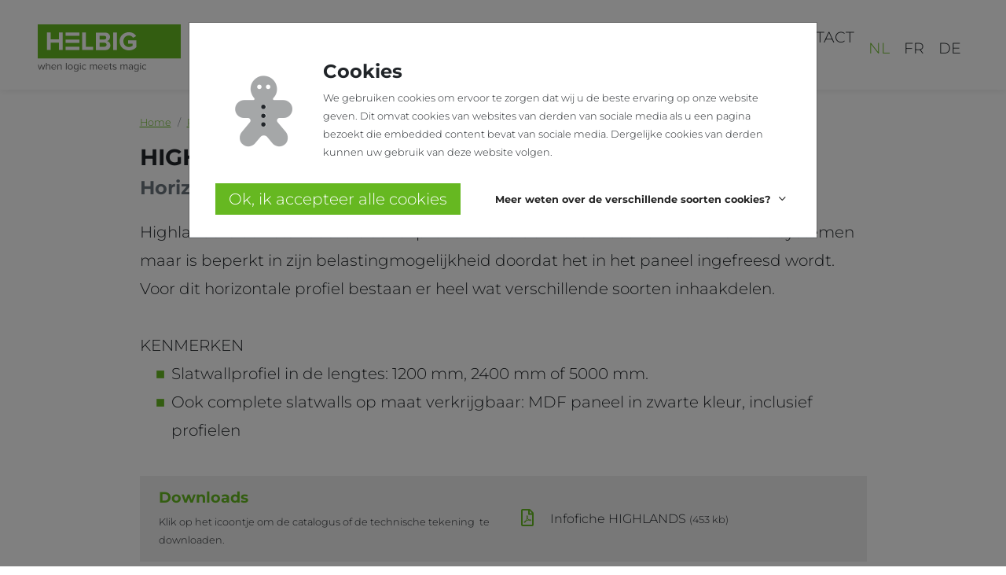

--- FILE ---
content_type: text/html; charset=utf-8
request_url: https://www.helbig.be/nl/content/Highlands
body_size: 53896
content:
<!DOCTYPE html>
<html lang='nl'><!-- InstanceBegin template="/Templates/default.dwt" codeOutsideHTMLIsLocked="false" -->
<head>
<meta charset="UTF-8">


<meta http-equiv="X-UA-Compatible" content="IE=edge">
<meta name="viewport" content="width=device-width, initial-scale=1, shrink-to-fit=no">
<!-- The above 3 meta tags *must* come first in the head; any other head content must come *after* these tags -->
<meta name="apple-mobile-web-app-capable" content="yes" />
<!-- Chrome, Firefox OS, Opera and Vivaldi -->
<meta name="theme-color" content="#7ac043">
<!-- Windows Phone -->
<meta name="msapplication-navbutton-color" content="#7ac043">
<!-- iOS Safari -->
<meta name="apple-mobile-web-app-status-bar-style" content="#7ac043">
<meta name="format-detection" content="telephone=no" />
<meta name="generator" content="Westsite nv CDCP" />
<meta name="author" content="Westsite nv: Web development en Internet Software">
<!-- InstanceBeginEditable name="doctitle" -->

<title>Highlands by Helbig</title>
<meta name="keywords" content="Highlands, horizontaal, profiel, slatwall, inrichting, Helbig" />
<meta name="description" content="Highlands is een horizontaal slatwall profiel van Helbig voor de inrichting van winkels." />
    
<!-- Multi Region -->
    
<link rel="alternate" hreflang="nl" href="https://www.helbig.be/nl/content/Highlands" />
<link rel="alternate" hreflang="fr" href="https://www.helbig.be/fr/content/HIGHLANDS" />

<link rel="alternate" hreflang="de" href="https://www.helbig.be/de/content/30" />


<link rel="alternate" hreflang="de-DE" href="https://www.helbig-systeme.de/de/content/30" />
<!--<link rel="alternate" href="https://www.helbig.be/nl/content/Highlands" hreflang="x-default" />-->
<!--<link rel="canonical"  href="https://www.helbig.be/nl/content/Highlands" />-->
<link rel="canonical"  href="https://www.helbig.be/nl/content/Highlands" />

    
<!-- InstanceEndEditable -->
    
<meta property="og:title" content="Highlands by Helbig" />
<meta property="og:type" content="website" />
<meta property="og:url" content="https://www.helbig.be/nl/content/Highlands" />
<meta property="og:image" content="https://www.helbig.be/resources/content/photos/800/HIGH_INDEX_1.jpg" />
<meta property="og:site_name" content="Helbig nv" />
<meta property="fb:admins" content="1355871421" />
<meta property="fb:app_id" content="960920364289683" />
<meta property="og:description" content="Highlands is een horizontaal slatwall profiel van Helbig voor de inrichting van winkels." />
<!-- Fav and touch icons -->
<link rel="apple-touch-icon-precomposed" sizes="57x57" href="/static/images/icons/apple-touch-icon-57x57.png" />
<link rel="apple-touch-icon-precomposed" sizes="114x114" href="/static/images/icons/apple-touch-icon-114x114.png" />
<link rel="apple-touch-icon-precomposed" sizes="72x72" href="/static/images/icons/apple-touch-icon-72x72.png" />
<link rel="apple-touch-icon-precomposed" sizes="144x144" href="/static/images/icons/apple-touch-icon-144x144.png" />
<link rel="apple-touch-icon-precomposed" sizes="60x60" href="/static/images/icons/apple-touch-icon-60x60.png" />
<link rel="apple-touch-icon-precomposed" sizes="120x120" href="/static/images/icons/apple-touch-icon-120x120.png" />
<link rel="apple-touch-icon-precomposed" sizes="76x76" href="/static/images/icons/apple-touch-icon-76x76.png" />
<link rel="apple-touch-icon-precomposed" sizes="152x152" href="/static/images/icons/apple-touch-icon-152x152.png" />
<link rel="icon" type="image/png" href="/static/images/icons/favicon-196x196.png" sizes="196x196" />
<link rel="icon" type="image/png" href="/static/images/icons/favicon-96x96.png" sizes="96x96" />
<link rel="icon" type="image/png" href="/static/images/icons/favicon-32x32.png" sizes="32x32" />
<link rel="icon" type="image/png" href="/static/images/icons/favicon-16x16.png" sizes="16x16" />
<link rel="icon" type="image/png" href="/static/images/icons/favicon-128.png" sizes="128x128" />
<meta name="application-name" content="Helbig nv"/>
<meta name="msapplication-TileColor" content="#FFFFFF" />
<meta name="msapplication-TileImage" content="/static/images/icons/mstile-144x144.png" />
<meta name="msapplication-square70x70logo" content="/static/images/icons/mstile-70x70.png" />
<meta name="msapplication-square150x150logo" content="/static/images/icons/mstile-150x150.png" />
<meta name="msapplication-wide310x150logo" content="/static/images/icons/mstile-310x150.png" />
<meta name="msapplication-square310x310logo" content="/static/images/icons/mstile-310x310.png" />
<link rel="manifest" href="/static/images/icons/site.webmanifest">
<link rel="mask-icon" href="/static/images/icons/safari-pinned-tab.svg" color="#010101">
<link rel="shortcut icon" type="image/png" href="/static/images/icons/favicon.png" />
<link rel="shortcut icon" type="image/x-icon" href="/favicon.ico" />
<link rel="icon" href="/favicon.ico">
	
	
<!-- Animate.css for wow.js-->
<link rel="stylesheet" href="https://cdn.jsdelivr.net/npm/wowjs@1.1.3/css/libs/animate.min.css">
	
	
<link href="/static/css/style.css?v=20240207-090000" rel="stylesheet" media="screen" />
<link href="/static/css/print.css?v=20240207-090000" rel="stylesheet" media="print" />
<!-- InstanceBeginEditable name="head" -->
<!-- InstanceEndEditable -->
<!-- Global site tag (gtag.js) - Google Analytics -->
	
<!-- Google Tag Manager -->
<script>(function(w,d,s,l,i){w[l]=w[l]||[];w[l].push({'gtm.start':
new Date().getTime(),event:'gtm.js'});var f=d.getElementsByTagName(s)[0],
j=d.createElement(s),dl=l!='dataLayer'?'&l='+l:'';j.async=true;j.src=
'https://www.googletagmanager.com/gtm.js?id='+i+dl;f.parentNode.insertBefore(j,f);
})(window,document,'script','dataLayer','GTM-KS6K527');</script>
<!-- End Google Tag Manager -->
	

	
<!-- Facebook Pixel Code -->
<script>
	!function(f,b,e,v,n,t,s){if(f.fbq)return;n=f.fbq=function(){n.callMethod? n.callMethod.apply(n,arguments):n.queue.push(arguments)};if(!f._fbq)f._fbq=n; n.push=n;n.loaded=!0;n.version='2.0';n.queue=[];t=b.createElement(e);t.async=!0; t.src=v;s=b.getElementsByTagName(e)[0];s.parentNode.insertBefore(t,s)}(window, document,'script','https://connect.facebook.net/en_US/fbevents.js');
</script>
<!-- End Facebook Pixel Code -->
	
<script>

	  window.dataLayer = window.dataLayer || [];
	  var sCookieName = "cookiewarning";

	  function readCookie(name) {
		  var nameEQ = name + "=";
		  var ca = document.cookie.split(';');
		  for (var i = 0; i < ca.length; i++) {
			  var c = ca[i];
			  while (c.charAt(0) == ' ') c = c.substring(1, c.length);
			  if (c.indexOf(nameEQ) == 0) return c.substring(nameEQ.length, c.length);
		  }
		  return null;
	  }
	  if (readCookie(sCookieName) < 2) {
		window['ga-disable-GTM-KS6K527'] = true;
		//console.log('sCookieName:' + sCookieName);
		function gtag(){dataLayer.push(arguments);}
		gtag('js', new Date());
		gtag('config', 'GTM-KS6K527');
	  } else if (readCookie(sCookieName) == 2) {
		gtag('js', new Date());
		gtag('config', 'GTM-KS6K527');
		
			//fbq('init', '364377258003458');
			//fbq('track', 'PageView');
	  } else if (readCookie(sCookieName) == 3) {
		window['ga-disable-GTM-KS6K527'] = true;
		//console.log('sCookieName:' + sCookieName);
		function gtag(){dataLayer.push(arguments);}
		gtag('js', new Date());
		gtag('config', 'GTM-KS6K527');
		
			fbq('init', '364377258003458');
			fbq('track', 'PageView');
	  } else {
		function gtag(){dataLayer.push(arguments);}
		gtag('js', new Date());
		gtag('config', 'GTM-KS6K527');
		
			fbq('init', '364377258003458');
			fbq('track', 'PageView');
	  }
		
		  //console.log('sCookieName:' + sCookieName + ' ' + readCookie(sCookieName));
</script>
<!-- End Google analytics -->
<!-- InstanceParam name="itemtype" type="text" value="https://schema.org/Product" -->
</head>
<body itemscope itemtype="https://schema.org/Product" class="big-header">
<!-- Google Tag Manager (noscript) -->
<noscript>
	<img height="1" width="1" src="https://www.facebook.com/tr?id=364377258003458&ev=PageView &noscript=1"/>
	<iframe src="https://www.googletagmanager.com/ns.html?id=GTM-KS6K527" height="0" width="0" style="display:none;visibility:hidden"></iframe>
</noscript>
<!-- End Google Tag Manager (noscript) -->
	<div itemprop="speakable" itemscope itemtype="http://schema.org/SpeakableSpecification">
	  <meta itemprop="xpath" content="/html/head/title" />
	  <meta itemprop="xpath" content="/html/head/meta[@name='description']/@content" />
	</div>
	
	<meta itemprop="url" content="https://www.helbig.be/nl/content/Highlands"/>
	<a href="#introhelbig" class="sr-only sr-only-focusable langcdcp" >Ga naar hoofdinhoud</a>
	<span class="anchor" id="top"></span>

    
    <div class="container-fluid">
        <nav class="navbar navbar-expand-lg navbar-custom navbar-toggleable-md navbar-inverse fixed-top bg-white pt-2 pl-2 pr-2 pb-2 pt-md-4 pl-md-5 pr-md-5 pb-md-3" id="navbar">
                    <a class="navbar-brand pr-4" href="/nl" rel="home"><img src="/static/images/logos/Helbig_logo_tagline_L_Q.svg" class="img-fluid" alt="Helbig nv" width="250" height="83"></a>

                    <button class="navbar-toggler navbar-toggler-right text-dark collapsed" type="button" data-toggle="collapse" data-target="#navbarCollapse">
                        <span class="icon-bar top-bar"></span>
                        <span class="icon-bar middle-bar"></span>
                        <span class="icon-bar bottom-bar"></span>
                        <span class="sr-only langcdcp" >Schakel navigatie in</span>
                    </button>
            
                    <div class="collapse navbar-collapse" id="navbarCollapse">
                        <ul class="navbar-nav">
                            
                            <li class="nav-item "><a class="nav-link btn btn-block" href="/nl/content/Ons-productgamma" rel="" target="_self"><span class="">Producten</span></a></li>
                            
                            <li class="nav-item "><a class="nav-link btn btn-block" href="/nl/content/showroom" rel="" target="_self"><span class="">Showroom</span></a></li>
                            
                            <li class="nav-item "><a class="nav-link btn btn-block" href="/nl/content/OVER-ONS" rel="" target="_self"><span class="">Over ons</span></a></li>
                            
                            <li class="nav-item "><a class="nav-link btn btn-block" href="/nl/content/winkelinrichting" rel="" target="_self"><span class="">WINKELINRICHTING</span></a></li>
                            
                            <li class="nav-item "><a class="nav-link btn btn-block" href="/nl/realisations"><span class="langcdcp" >Realisaties</span></a></li>
                            <li class="nav-item "><a class="nav-link btn btn-block" href="/nl/contact"><span class="langcdcp" >Contact</span></a></li>
                        </ul>
                        <ul class="navbar-nav ml-auto">
                             <li class="nav-item d-flex border-sm-top">
                                
                                
                                    <a class="nav-link btn btn-block m-0 py-1  active text-green rounded-0" href="/nl/content/Highlands"><span>nl</span></a>
                                
                                    <a class="nav-link btn btn-block m-0 py-1 " href="/fr/content/HIGHLANDS"><span>fr</span></a>
                                
                                    <a class="nav-link btn btn-block m-0 py-1 " href="/de/content/30"><span>de</span></a>
                                
                            </li>
                        </ul>
                    </div>
                    
        </nav>
    
    </div>

    

	<main id="startchange" class="container-fluid pt-5 mt-5 pl-md-5 pr-md-5 pb-5">
	<!-- InstanceBeginEditable name="Header" -->
		
	<!-- InstanceEndEditable -->
	<!-- InstanceBeginEditable name="Content" -->
	<div class="container my-5">
        <div class="row no-gutters align-items-center justify-content-center">
            <div class="col-12 col-lg-10 text-cdcp">
                <nav aria-label="breadcrumb">
                    <ol class="breadcrumb bg-transparent p-0" itemscope itemtype="https://schema.org/BreadcrumbList">
                        <li class="breadcrumb-item" itemprop="itemListElement" itemscope itemtype="https://schema.org/ListItem"><a href="/nl/" rel="home" itemprop="item"><span class="langcdcp"  itemprop="name">Home</span></a><meta itemprop="position" content="1" /></li>
						<li class="breadcrumb-item" itemprop="itemListElement" itemscope="" itemtype="https://schema.org/ListItem"><a href="/nl/content/Ons-productgamma" target="_self" class="" itemprop="item"><span itemprop="name">Producten</span></a><meta itemprop="position" content="1"></li><li class="breadcrumb-item" itemprop="itemListElement" itemscope="" itemtype="https://schema.org/ListItem"><a href="/nl/content/HORIZONTALE-SYSTEMEN" target="_self" class="" itemprop="item"><span itemprop="name">HORIZONTALE SYSTEMEN</span></a><meta itemprop="position" content="2"></li><li class="breadcrumb-item active" aria-current="page" itemprop="itemListElement" itemscope itemtype="http://schema.org/ListItem"><a href="/nl/content/Highlands" target="_self" class="" itemprop="item"><span itemprop="name">HIGHLANDS</span></a><meta itemprop="position" content="3"></li>
                    </ol>
                </nav>
<!--
            	
-->
            	
				  <div itemprop="aggregateRating" itemscope itemtype="https://schema.org/AggregateRating"><meta itemprop="ratingValue" content="100"><meta itemprop="bestRating" content="100"><meta itemprop="ratingCount" content="100"></div>
                
                <h1>
					<span itemprop="name">HIGHLANDS</span>
				</h1>
                <h2 class="text-muted mb-4" itemprop="disambiguatingDescription">Horizontaal standaard slatwall profiel</h2>
                <div itemprop="description">
                    <div class="lead">Highlands is een standaard slatwallprofiel. Het is de meeste economische van alle systemen maar is beperkt in zijn belastingmogelijkheid doordat het in het paneel ingefreesd wordt.&nbsp;<br />
Voor dit horizontale profiel bestaan ​​er heel wat verschillende soorten inhaakdelen.<br />
<br />
KENMERKEN
<ul>
	<li>Slatwallprofiel in de lengtes: 1200 mm,&nbsp;2400 mm of 5000 mm.</li>
	<li>Ook complete slatwalls op maat verkrijgbaar: MDF paneel in zwarte kleur, inclusief profielen</li>
</ul>
</div> 
                </div>
            </div>			<div class="col-12 col-lg-10 mt-4">
				<div class="card border-0 rounded-0 bg-light px-4 py-3 mb-5">
					<div class="row align-items-center">
						<div class="col-12 col-md-6">
							<h4 class="text-green langcdcp" >Downloads</h4>
							<div class="langcdcp {toolbar:'minimal'}" >Klik op het icoontje om de catalogus of de technische tekening&nbsp; te downloaden.</div>
						</div>
						<div class="col-12 col-md-6">
							<ul class="fa-ul mb-0">                            	<li>
									<a class="btn text-left" href="/resources/content/files/HIGHLANDS_202505.pdf">
										<span class="fa-li">
											<i class="far fa-file-pdf fa-lg text-green "></i>
										</span>
										Infofiche HIGHLANDS 
										<small class="text-nowrap">(453 kb)</small> 
										
									</a>
								</li>							</ul>
						</div>
					</div>
				</div>
			</div>		</div>
	</div>

			
			
				
			<div class="my-5" itemscope itemtype="https://schema.org/ItemList">
				<meta itemprop="numberOfItems" content="5" />
				<div class="owl-carousel owl-theme">
					
					
		
						
							
					
					
					<div class="card border-0 rounded-0 h-100" itemprop="itemListElement" itemscope itemtype="https://schema.org/ListItem">
						<meta itemprop="position" content="1" />
						
						
						<a href="/resources/realization/photos/1200/Helbig-realistaties-Hasselt-22juni2025-web-43.jpg" data-fancybox="realisation_gallery_88" data-options='{"caption" : "<a class=\"btn btn-sm btn-primary\" href=\"/nl/content/Taurus-Double\">TAURUS DOUBLE</a><br><a class=\"btn btn-sm btn-primary\" href=\"/nl/content/Highlands\">HIGHLANDS</a>"}' itemprop="url" target="_self">
							<div>
								<img class="card-img-top img-fluid w-100 bg-cover-center rounded-0" src="/static/images/spacer_1-1.gif" alt="" style="background-image: url('/resources/realization/photos/800/Helbig-realistaties-Hasselt-22juni2025-web-43.jpg')">
								<meta itemprop="image" content="/resources/realization/photos/400/Helbig-realistaties-Hasselt-22juni2025-web-43.jpg">
								<div class="card-img-overlay overlay-detail text-dark d-flex flex-column justify-content-center m-4 bg-white">
									<h4 class="card-title">NIELS ALBERT BIKESTORE</h4>
									<h6 class="card-subtitle mb-2">Niels Albert fietswinkel te Tremelo</h6>
									<p class="card-text"><em><strong>Ontwerp en uitvoering: Tailormate</strong></em><br />
<br />
Voor de inrichting van deze moderne fietsenwinkel werd gekozen voor twee doordachte systemen, elk met een eigen functie en uitstraling:
<ol>
	<li><strong>Highlands</strong> <strong>systeem</strong></li>
</ol>
Wordt gebruikt voor de presentatie van <strong>accessoires</strong>. De combinatie van zwart geanodiseerde profielen met zwarte laminaatwanden zorgt voor een strakke en tijdloze look. Het systeem biedt bovendien een hoge flexibiliteit en is perfect geschikt voor het ophangen van diverse accessoires zoals:

<ul>
	<li>helmhouders</li>
	<li>brilhouders</li>
	<li>wielhouders</li>
	<li>blisterhaken</li>
	<li>houders voor fietstassen</li>
	<li>... en meer.</li>
</ul>

<ol start="2">
	<li><strong>Taurus Double-systeem</strong>Wordt gebruikt voor <strong>kledingpresentatie</strong>. Dit biedt zowel een dwarse presentatie via een confectiebar als een frontale presentatie met een watervalsteun die over de bar haakt. Dit zorgt voor overzicht, ruimtebesparing &eacute;n een visueel aantrekkelijk resultaat.</li>
</ol>
</p>
								</div>
								<div class="card-img-overlay overlay-caption text-white d-flex flex-column justify-content-end">
									<h4 class="card-title">
										NIELS ALBERT BIKESTORE
									</h4>
								</div>
							</div>
						</a>
						
						<div class="d-none">
							<a href="/resources/realization/photos/1200/Helbig-realistaties-Hasselt-22juni2025-web-431.jpg" data-fancybox="realisation_gallery_88" data-options='{"caption" : "<a class=\"btn btn-sm btn-primary\" href=\"/nl/content/Taurus-Double\">TAURUS DOUBLE</a><br><a class=\"btn btn-sm btn-primary\" href=\"/nl/content/Highlands\">HIGHLANDS</a>"}' itemprop="url" target="_self">
								<meta itemprop="image" content="/resources/realization/photos/800/Helbig-realistaties-Hasselt-22juni2025-web-431.jpg">
							</a>
							<a href="/resources/realization/photos/1200/Helbig-realistaties-Hasselt-22juni2025-web-50.jpg" data-fancybox="realisation_gallery_88" data-options='{"caption" : "<a class=\"btn btn-sm btn-primary\" href=\"/nl/content/Taurus-Double\">TAURUS DOUBLE</a><br><a class=\"btn btn-sm btn-primary\" href=\"/nl/content/Highlands\">HIGHLANDS</a>"}' itemprop="url" target="_self">
								<meta itemprop="image" content="/resources/realization/photos/800/Helbig-realistaties-Hasselt-22juni2025-web-50.jpg">
							</a>
							<a href="/resources/realization/photos/1200/Helbig-realistaties-Hasselt-22juni2025-web-55.jpg" data-fancybox="realisation_gallery_88" data-options='{"caption" : "<a class=\"btn btn-sm btn-primary\" href=\"/nl/content/Taurus-Double\">TAURUS DOUBLE</a><br><a class=\"btn btn-sm btn-primary\" href=\"/nl/content/Highlands\">HIGHLANDS</a>"}' itemprop="url" target="_self">
								<meta itemprop="image" content="/resources/realization/photos/800/Helbig-realistaties-Hasselt-22juni2025-web-55.jpg">
							</a>
							<a href="/resources/realization/photos/1200/Helbig-realistaties-Hasselt-22juni2025-web-112.jpg" data-fancybox="realisation_gallery_88" data-options='{"caption" : "<a class=\"btn btn-sm btn-primary\" href=\"/nl/content/Taurus-Double\">TAURUS DOUBLE</a><br><a class=\"btn btn-sm btn-primary\" href=\"/nl/content/Highlands\">HIGHLANDS</a>"}' itemprop="url" target="_self">
								<meta itemprop="image" content="/resources/realization/photos/800/Helbig-realistaties-Hasselt-22juni2025-web-112.jpg">
							</a>
							<a href="/resources/realization/photos/1200/Helbig-realistaties-Hasselt-22juni2025-web-107.jpg" data-fancybox="realisation_gallery_88" data-options='{"caption" : "<a class=\"btn btn-sm btn-primary\" href=\"/nl/content/Taurus-Double\">TAURUS DOUBLE</a><br><a class=\"btn btn-sm btn-primary\" href=\"/nl/content/Highlands\">HIGHLANDS</a>"}' itemprop="url" target="_self">
								<meta itemprop="image" content="/resources/realization/photos/800/Helbig-realistaties-Hasselt-22juni2025-web-107.jpg">
							</a>
							<a href="/resources/realization/photos/1200/Helbig-realistaties-Hasselt-22juni2025-web-68.jpg" data-fancybox="realisation_gallery_88" data-options='{"caption" : "<a class=\"btn btn-sm btn-primary\" href=\"/nl/content/Taurus-Double\">TAURUS DOUBLE</a><br><a class=\"btn btn-sm btn-primary\" href=\"/nl/content/Highlands\">HIGHLANDS</a>"}' itemprop="url" target="_self">
								<meta itemprop="image" content="/resources/realization/photos/800/Helbig-realistaties-Hasselt-22juni2025-web-68.jpg">
							</a>
							<a href="/resources/realization/photos/1200/Helbig-realistaties-Hasselt-22juni2025-web-69.jpg" data-fancybox="realisation_gallery_88" data-options='{"caption" : "<a class=\"btn btn-sm btn-primary\" href=\"/nl/content/Taurus-Double\">TAURUS DOUBLE</a><br><a class=\"btn btn-sm btn-primary\" href=\"/nl/content/Highlands\">HIGHLANDS</a>"}' itemprop="url" target="_self">
								<meta itemprop="image" content="/resources/realization/photos/800/Helbig-realistaties-Hasselt-22juni2025-web-69.jpg">
							</a>
							<a href="/resources/realization/photos/1200/Helbig-realistaties-Hasselt-22juni2025-web-70.jpg" data-fancybox="realisation_gallery_88" data-options='{"caption" : "<a class=\"btn btn-sm btn-primary\" href=\"/nl/content/Taurus-Double\">TAURUS DOUBLE</a><br><a class=\"btn btn-sm btn-primary\" href=\"/nl/content/Highlands\">HIGHLANDS</a>"}' itemprop="url" target="_self">
								<meta itemprop="image" content="/resources/realization/photos/800/Helbig-realistaties-Hasselt-22juni2025-web-70.jpg">
							</a>
							<a href="/resources/realization/photos/1200/Helbig-realistaties-Hasselt-22juni2025-web-74.jpg" data-fancybox="realisation_gallery_88" data-options='{"caption" : "<a class=\"btn btn-sm btn-primary\" href=\"/nl/content/Taurus-Double\">TAURUS DOUBLE</a><br><a class=\"btn btn-sm btn-primary\" href=\"/nl/content/Highlands\">HIGHLANDS</a>"}' itemprop="url" target="_self">
								<meta itemprop="image" content="/resources/realization/photos/800/Helbig-realistaties-Hasselt-22juni2025-web-74.jpg">
							</a>
							<a href="/resources/realization/photos/1200/Helbig-realistaties-Hasselt-22juni2025-web-77.jpg" data-fancybox="realisation_gallery_88" data-options='{"caption" : "<a class=\"btn btn-sm btn-primary\" href=\"/nl/content/Taurus-Double\">TAURUS DOUBLE</a><br><a class=\"btn btn-sm btn-primary\" href=\"/nl/content/Highlands\">HIGHLANDS</a>"}' itemprop="url" target="_self">
								<meta itemprop="image" content="/resources/realization/photos/800/Helbig-realistaties-Hasselt-22juni2025-web-77.jpg">
							</a>
						</div>
						
					</div>
							
						
					
					
		
						
							
					
					
					<div class="card border-0 rounded-0 h-100" itemprop="itemListElement" itemscope itemtype="https://schema.org/ListItem">
						<meta itemprop="position" content="1" />
						
						
						<a href="/resources/realization/photos/1200/Velos-021.jpg" data-fancybox="realisation_gallery_92" data-options='{"caption" : "<a class=\"btn btn-sm btn-primary\" href=\"/nl/content/Taurus-Double\">TAURUS DOUBLE</a><br><a class=\"btn btn-sm btn-primary\" href=\"/nl/content/Highlands\">HIGHLANDS</a>"}' itemprop="url" target="_self">
							<div>
								<img class="card-img-top img-fluid w-100 bg-cover-center rounded-0" src="/static/images/spacer_1-1.gif" alt="" style="background-image: url('/resources/realization/photos/800/Velos-021.jpg')">
								<meta itemprop="image" content="/resources/realization/photos/400/Velos-021.jpg">
								<div class="card-img-overlay overlay-detail text-dark d-flex flex-column justify-content-center m-4 bg-white">
									<h4 class="card-title">LIEVENS VELO'S</h4>
									<h6 class="card-subtitle mb-2">Fietswinkel te Geel</h6>
									<p class="card-text"><em><strong>ontwerp: Architect Gwenny Verhaegen - uitvoering: Beneens</strong></em><br />
<br />
Voor dit project werd gebruik gemaakt van het Highlands-profiel van Helbig voor de wandbekleding en het Taurus-double systeem voor de middenmeubels&nbsp;<br />
Het Highlands-profiel in combinatie met Ellioti-pine multiplex zorgt voor een hippe, warme look.&nbsp;<br />
De taurus-double systemen in combinatie met achterwanden met Highlands-profiel zorgen voor een oplossing waarin elk type product past, zowel hang-, leg- als blister-producten</p>
								</div>
								<div class="card-img-overlay overlay-caption text-white d-flex flex-column justify-content-end">
									<h4 class="card-title">
										LIEVENS VELO'S
									</h4>
								</div>
							</div>
						</a>
						
						<div class="d-none">
							<a href="/resources/realization/photos/1200/Velos-001.jpg" data-fancybox="realisation_gallery_92" data-options='{"caption" : "<a class=\"btn btn-sm btn-primary\" href=\"/nl/content/Taurus-Double\">TAURUS DOUBLE</a><br><a class=\"btn btn-sm btn-primary\" href=\"/nl/content/Highlands\">HIGHLANDS</a>"}' itemprop="url" target="_self">
								<meta itemprop="image" content="/resources/realization/photos/800/Velos-001.jpg">
							</a>
							<a href="/resources/realization/photos/1200/Velos-002.jpg" data-fancybox="realisation_gallery_92" data-options='{"caption" : "<a class=\"btn btn-sm btn-primary\" href=\"/nl/content/Taurus-Double\">TAURUS DOUBLE</a><br><a class=\"btn btn-sm btn-primary\" href=\"/nl/content/Highlands\">HIGHLANDS</a>"}' itemprop="url" target="_self">
								<meta itemprop="image" content="/resources/realization/photos/800/Velos-002.jpg">
							</a>
							<a href="/resources/realization/photos/1200/Velos-0211.jpg" data-fancybox="realisation_gallery_92" data-options='{"caption" : "<a class=\"btn btn-sm btn-primary\" href=\"/nl/content/Taurus-Double\">TAURUS DOUBLE</a><br><a class=\"btn btn-sm btn-primary\" href=\"/nl/content/Highlands\">HIGHLANDS</a>"}' itemprop="url" target="_self">
								<meta itemprop="image" content="/resources/realization/photos/800/Velos-0211.jpg">
							</a>
							<a href="/resources/realization/photos/1200/Velos-049.jpg" data-fancybox="realisation_gallery_92" data-options='{"caption" : "<a class=\"btn btn-sm btn-primary\" href=\"/nl/content/Taurus-Double\">TAURUS DOUBLE</a><br><a class=\"btn btn-sm btn-primary\" href=\"/nl/content/Highlands\">HIGHLANDS</a>"}' itemprop="url" target="_self">
								<meta itemprop="image" content="/resources/realization/photos/800/Velos-049.jpg">
							</a>
							<a href="/resources/realization/photos/1200/Velos-080.jpg" data-fancybox="realisation_gallery_92" data-options='{"caption" : "<a class=\"btn btn-sm btn-primary\" href=\"/nl/content/Taurus-Double\">TAURUS DOUBLE</a><br><a class=\"btn btn-sm btn-primary\" href=\"/nl/content/Highlands\">HIGHLANDS</a>"}' itemprop="url" target="_self">
								<meta itemprop="image" content="/resources/realization/photos/800/Velos-080.jpg">
							</a>
							<a href="/resources/realization/photos/1200/Velos-009.jpg" data-fancybox="realisation_gallery_92" data-options='{"caption" : "<a class=\"btn btn-sm btn-primary\" href=\"/nl/content/Taurus-Double\">TAURUS DOUBLE</a><br><a class=\"btn btn-sm btn-primary\" href=\"/nl/content/Highlands\">HIGHLANDS</a>"}' itemprop="url" target="_self">
								<meta itemprop="image" content="/resources/realization/photos/800/Velos-009.jpg">
							</a>
							<a href="/resources/realization/photos/1200/Velos-015.jpg" data-fancybox="realisation_gallery_92" data-options='{"caption" : "<a class=\"btn btn-sm btn-primary\" href=\"/nl/content/Taurus-Double\">TAURUS DOUBLE</a><br><a class=\"btn btn-sm btn-primary\" href=\"/nl/content/Highlands\">HIGHLANDS</a>"}' itemprop="url" target="_self">
								<meta itemprop="image" content="/resources/realization/photos/800/Velos-015.jpg">
							</a>
							<a href="/resources/realization/photos/1200/Velos-053.jpg" data-fancybox="realisation_gallery_92" data-options='{"caption" : "<a class=\"btn btn-sm btn-primary\" href=\"/nl/content/Taurus-Double\">TAURUS DOUBLE</a><br><a class=\"btn btn-sm btn-primary\" href=\"/nl/content/Highlands\">HIGHLANDS</a>"}' itemprop="url" target="_self">
								<meta itemprop="image" content="/resources/realization/photos/800/Velos-053.jpg">
							</a>
							<a href="/resources/realization/photos/1200/Velos-077.jpg" data-fancybox="realisation_gallery_92" data-options='{"caption" : "<a class=\"btn btn-sm btn-primary\" href=\"/nl/content/Taurus-Double\">TAURUS DOUBLE</a><br><a class=\"btn btn-sm btn-primary\" href=\"/nl/content/Highlands\">HIGHLANDS</a>"}' itemprop="url" target="_self">
								<meta itemprop="image" content="/resources/realization/photos/800/Velos-077.jpg">
							</a>
							
						</div>
						
					</div>
							
						
					
					
		
						
							
					
					
					<div class="card border-0 rounded-0 h-100" itemprop="itemListElement" itemscope itemtype="https://schema.org/ListItem">
						<meta itemprop="position" content="1" />
						
						
						<a href="/resources/realization/photos/1200/BILDstudio_WAVE_LUCIEN_16052022-17.jpg" data-fancybox="realisation_gallery_112" data-options='{"caption" : "<a class=\"btn btn-sm btn-primary\" href=\"/nl/content/HARZ-INBOUW\">HARZ INBOUW</a><br><a class=\"btn btn-sm btn-primary\" href=\"/nl/content/Taurus-Double\">TAURUS DOUBLE</a><br><a class=\"btn btn-sm btn-primary\" href=\"/nl/content/Highlands\">HIGHLANDS</a>"}' itemprop="url" target="_self">
							<div>
								<img class="card-img-top img-fluid w-100 bg-cover-center rounded-0" src="/static/images/spacer_1-1.gif" alt="" style="background-image: url('/resources/realization/photos/800/BILDstudio_WAVE_LUCIEN_16052022-17.jpg')">
								<meta itemprop="image" content="/resources/realization/photos/400/BILDstudio_WAVE_LUCIEN_16052022-17.jpg">
								<div class="card-img-overlay overlay-detail text-dark d-flex flex-column justify-content-center m-4 bg-white">
									<h4 class="card-title">LUCIEN BIKES</h4>
									<h6 class="card-subtitle mb-2">fietswinkel te Brussel</h6>
									<p class="card-text"><em><strong>Ontwerp: Wave of Engagement, Realisatie: Pluo (Concept Expo)</strong></em><br />
<br />
Voor de inrichting van deze flagship store van Lucien (D&#39;Ieteren Group) werd gebruik gemaakt van verschillende systememen van Helbig.&nbsp;
<ul>
	<li>Taurus Double voor de middenmeubels</li>
	<li>Harz inbouw voor het ophangen van Fietsen</li>
	<li>Higlands voor de presentatie van schoenen</li>
	<li>Perfoplaat voor de presentatie van accessoires</li>
</ul>
bovendien werden er heel wat maatwerk structuren gemaakt om bepaalde fietsen in de kijker te plaatsen. Dit zorgde ook voor enkele welkome accenten in deze gigantische ruimte.</p>
								</div>
								<div class="card-img-overlay overlay-caption text-white d-flex flex-column justify-content-end">
									<h4 class="card-title">
										LUCIEN BIKES
									</h4>
								</div>
							</div>
						</a>
						
						<div class="d-none">
							<a href="/resources/realization/photos/1200/BILDstudio_WAVE_LUCIEN_16052022-42.jpg" data-fancybox="realisation_gallery_112" data-options='{"caption" : "<a class=\"btn btn-sm btn-primary\" href=\"/nl/content/HARZ-INBOUW\">HARZ INBOUW</a><br><a class=\"btn btn-sm btn-primary\" href=\"/nl/content/Taurus-Double\">TAURUS DOUBLE</a><br><a class=\"btn btn-sm btn-primary\" href=\"/nl/content/Highlands\">HIGHLANDS</a>"}' itemprop="url" target="_self">
								<meta itemprop="image" content="/resources/realization/photos/800/BILDstudio_WAVE_LUCIEN_16052022-42.jpg">
							</a>
							<a href="/resources/realization/photos/1200/BILDstudio_WAVE_LUCIEN_16052022-62.jpg" data-fancybox="realisation_gallery_112" data-options='{"caption" : "<a class=\"btn btn-sm btn-primary\" href=\"/nl/content/HARZ-INBOUW\">HARZ INBOUW</a><br><a class=\"btn btn-sm btn-primary\" href=\"/nl/content/Taurus-Double\">TAURUS DOUBLE</a><br><a class=\"btn btn-sm btn-primary\" href=\"/nl/content/Highlands\">HIGHLANDS</a>"}' itemprop="url" target="_self">
								<meta itemprop="image" content="/resources/realization/photos/800/BILDstudio_WAVE_LUCIEN_16052022-62.jpg">
							</a>
							<a href="/resources/realization/photos/1200/BILDstudio_WAVE_LUCIEN_16052022-122.jpg" data-fancybox="realisation_gallery_112" data-options='{"caption" : "<a class=\"btn btn-sm btn-primary\" href=\"/nl/content/HARZ-INBOUW\">HARZ INBOUW</a><br><a class=\"btn btn-sm btn-primary\" href=\"/nl/content/Taurus-Double\">TAURUS DOUBLE</a><br><a class=\"btn btn-sm btn-primary\" href=\"/nl/content/Highlands\">HIGHLANDS</a>"}' itemprop="url" target="_self">
								<meta itemprop="image" content="/resources/realization/photos/800/BILDstudio_WAVE_LUCIEN_16052022-122.jpg">
							</a>
							<a href="/resources/realization/photos/1200/BILDstudio_WAVE_LUCIEN_16052022-152.jpg" data-fancybox="realisation_gallery_112" data-options='{"caption" : "<a class=\"btn btn-sm btn-primary\" href=\"/nl/content/HARZ-INBOUW\">HARZ INBOUW</a><br><a class=\"btn btn-sm btn-primary\" href=\"/nl/content/Taurus-Double\">TAURUS DOUBLE</a><br><a class=\"btn btn-sm btn-primary\" href=\"/nl/content/Highlands\">HIGHLANDS</a>"}' itemprop="url" target="_self">
								<meta itemprop="image" content="/resources/realization/photos/800/BILDstudio_WAVE_LUCIEN_16052022-152.jpg">
							</a>
							<a href="/resources/realization/photos/1200/BILDstudio_WAVE_LUCIEN_16052022-7.jpg" data-fancybox="realisation_gallery_112" data-options='{"caption" : "<a class=\"btn btn-sm btn-primary\" href=\"/nl/content/HARZ-INBOUW\">HARZ INBOUW</a><br><a class=\"btn btn-sm btn-primary\" href=\"/nl/content/Taurus-Double\">TAURUS DOUBLE</a><br><a class=\"btn btn-sm btn-primary\" href=\"/nl/content/Highlands\">HIGHLANDS</a>"}' itemprop="url" target="_self">
								<meta itemprop="image" content="/resources/realization/photos/800/BILDstudio_WAVE_LUCIEN_16052022-7.jpg">
							</a>
							<a href="/resources/realization/photos/1200/20220607_151956163_iOS.jpg" data-fancybox="realisation_gallery_112" data-options='{"caption" : "<a class=\"btn btn-sm btn-primary\" href=\"/nl/content/HARZ-INBOUW\">HARZ INBOUW</a><br><a class=\"btn btn-sm btn-primary\" href=\"/nl/content/Taurus-Double\">TAURUS DOUBLE</a><br><a class=\"btn btn-sm btn-primary\" href=\"/nl/content/Highlands\">HIGHLANDS</a>"}' itemprop="url" target="_self">
								<meta itemprop="image" content="/resources/realization/photos/800/20220607_151956163_iOS.jpg">
							</a>
							<a href="/resources/realization/photos/1200/20220607_152129976_iOS1.jpg" data-fancybox="realisation_gallery_112" data-options='{"caption" : "<a class=\"btn btn-sm btn-primary\" href=\"/nl/content/HARZ-INBOUW\">HARZ INBOUW</a><br><a class=\"btn btn-sm btn-primary\" href=\"/nl/content/Taurus-Double\">TAURUS DOUBLE</a><br><a class=\"btn btn-sm btn-primary\" href=\"/nl/content/Highlands\">HIGHLANDS</a>"}' itemprop="url" target="_self">
								<meta itemprop="image" content="/resources/realization/photos/800/20220607_152129976_iOS1.jpg">
							</a>
							<a href="/resources/realization/photos/1200/20220607_152255425_iOS.jpg" data-fancybox="realisation_gallery_112" data-options='{"caption" : "<a class=\"btn btn-sm btn-primary\" href=\"/nl/content/HARZ-INBOUW\">HARZ INBOUW</a><br><a class=\"btn btn-sm btn-primary\" href=\"/nl/content/Taurus-Double\">TAURUS DOUBLE</a><br><a class=\"btn btn-sm btn-primary\" href=\"/nl/content/Highlands\">HIGHLANDS</a>"}' itemprop="url" target="_self">
								<meta itemprop="image" content="/resources/realization/photos/800/20220607_152255425_iOS.jpg">
							</a>
							<a href="/resources/realization/photos/1200/20220607_151816351_iOS.jpg" data-fancybox="realisation_gallery_112" data-options='{"caption" : "<a class=\"btn btn-sm btn-primary\" href=\"/nl/content/HARZ-INBOUW\">HARZ INBOUW</a><br><a class=\"btn btn-sm btn-primary\" href=\"/nl/content/Taurus-Double\">TAURUS DOUBLE</a><br><a class=\"btn btn-sm btn-primary\" href=\"/nl/content/Highlands\">HIGHLANDS</a>"}' itemprop="url" target="_self">
								<meta itemprop="image" content="/resources/realization/photos/800/20220607_151816351_iOS.jpg">
							</a>
							<a href="/resources/realization/photos/1200/20220607_152051256_iOS.jpg" data-fancybox="realisation_gallery_112" data-options='{"caption" : "<a class=\"btn btn-sm btn-primary\" href=\"/nl/content/HARZ-INBOUW\">HARZ INBOUW</a><br><a class=\"btn btn-sm btn-primary\" href=\"/nl/content/Taurus-Double\">TAURUS DOUBLE</a><br><a class=\"btn btn-sm btn-primary\" href=\"/nl/content/Highlands\">HIGHLANDS</a>"}' itemprop="url" target="_self">
								<meta itemprop="image" content="/resources/realization/photos/800/20220607_152051256_iOS.jpg">
							</a>
						</div>
						
					</div>
							
						
					
					
		
						
							
					
					
					<div class="card border-0 rounded-0 h-100" itemprop="itemListElement" itemscope itemtype="https://schema.org/ListItem">
						<meta itemprop="position" content="1" />
						
						
						<a href="/resources/realization/photos/1200/IMG_04401.jpg" data-fancybox="realisation_gallery_93" data-options='{"caption" : "<a class=\"btn btn-sm btn-primary\" href=\"/nl/content/Highlands\">HIGHLANDS</a>"}' itemprop="url" target="_self">
							<div>
								<img class="card-img-top img-fluid w-100 bg-cover-center rounded-0" src="/static/images/spacer_1-1.gif" alt="" style="background-image: url('/resources/realization/photos/800/IMG_04401.jpg')">
								<meta itemprop="image" content="/resources/realization/photos/400/IMG_04401.jpg">
								<div class="card-img-overlay overlay-detail text-dark d-flex flex-column justify-content-center m-4 bg-white">
									
									<h6 class="card-subtitle mb-2">sportwinkel te Waregem</h6>
									<p class="card-text">Voor deze sportwinkel te Waregem werd gebruik gemaakt van het Highlands systeem van Helbig&nbsp;</p>
								</div>
								<div class="card-img-overlay overlay-caption text-white d-flex flex-column justify-content-end">
									<h4 class="card-title">
										SPORTLINE
									</h4>
								</div>
							</div>
						</a>
						
						<div class="d-none">
							<a href="/resources/realization/photos/1200/IMG_0433.jpg" data-fancybox="realisation_gallery_93" data-options='{"caption" : "<a class=\"btn btn-sm btn-primary\" href=\"/nl/content/Highlands\">HIGHLANDS</a>"}' itemprop="url" target="_self">
								<meta itemprop="image" content="/resources/realization/photos/800/IMG_0433.jpg">
							</a>
							<a href="/resources/realization/photos/1200/IMG_0434.jpg" data-fancybox="realisation_gallery_93" data-options='{"caption" : "<a class=\"btn btn-sm btn-primary\" href=\"/nl/content/Highlands\">HIGHLANDS</a>"}' itemprop="url" target="_self">
								<meta itemprop="image" content="/resources/realization/photos/800/IMG_0434.jpg">
							</a>
							<a href="/resources/realization/photos/1200/IMG_0435.jpg" data-fancybox="realisation_gallery_93" data-options='{"caption" : "<a class=\"btn btn-sm btn-primary\" href=\"/nl/content/Highlands\">HIGHLANDS</a>"}' itemprop="url" target="_self">
								<meta itemprop="image" content="/resources/realization/photos/800/IMG_0435.jpg">
							</a>
							<a href="/resources/realization/photos/1200/IMG_04361.jpg" data-fancybox="realisation_gallery_93" data-options='{"caption" : "<a class=\"btn btn-sm btn-primary\" href=\"/nl/content/Highlands\">HIGHLANDS</a>"}' itemprop="url" target="_self">
								<meta itemprop="image" content="/resources/realization/photos/800/IMG_04361.jpg">
							</a>
							<a href="/resources/realization/photos/1200/IMG_0437.jpg" data-fancybox="realisation_gallery_93" data-options='{"caption" : "<a class=\"btn btn-sm btn-primary\" href=\"/nl/content/Highlands\">HIGHLANDS</a>"}' itemprop="url" target="_self">
								<meta itemprop="image" content="/resources/realization/photos/800/IMG_0437.jpg">
							</a>
							<a href="/resources/realization/photos/1200/IMG_0438.jpg" data-fancybox="realisation_gallery_93" data-options='{"caption" : "<a class=\"btn btn-sm btn-primary\" href=\"/nl/content/Highlands\">HIGHLANDS</a>"}' itemprop="url" target="_self">
								<meta itemprop="image" content="/resources/realization/photos/800/IMG_0438.jpg">
							</a>
							<a href="/resources/realization/photos/1200/IMG_0439.jpg" data-fancybox="realisation_gallery_93" data-options='{"caption" : "<a class=\"btn btn-sm btn-primary\" href=\"/nl/content/Highlands\">HIGHLANDS</a>"}' itemprop="url" target="_self">
								<meta itemprop="image" content="/resources/realization/photos/800/IMG_0439.jpg">
							</a>
							<a href="/resources/realization/photos/1200/IMG_0440.jpg" data-fancybox="realisation_gallery_93" data-options='{"caption" : "<a class=\"btn btn-sm btn-primary\" href=\"/nl/content/Highlands\">HIGHLANDS</a>"}' itemprop="url" target="_self">
								<meta itemprop="image" content="/resources/realization/photos/800/IMG_0440.jpg">
							</a>
							<a href="/resources/realization/photos/1200/IMG_0432.jpg" data-fancybox="realisation_gallery_93" data-options='{"caption" : "<a class=\"btn btn-sm btn-primary\" href=\"/nl/content/Highlands\">HIGHLANDS</a>"}' itemprop="url" target="_self">
								<meta itemprop="image" content="/resources/realization/photos/800/IMG_0432.jpg">
							</a>
							
						</div>
						
					</div>
							
						
					
					
		
						
							
					
					
					<div class="card border-0 rounded-0 h-100" itemprop="itemListElement" itemscope itemtype="https://schema.org/ListItem">
						<meta itemprop="position" content="1" />
						
						
						<a href="/resources/realization/photos/1200/0IMG_03651.JPG" data-fancybox="realisation_gallery_36" data-options='{"caption" : "VAN DESSEL<br><a class=\"btn btn-sm btn-primary\" href=\"/nl/content/Highlands\">HIGHLANDS</a>"}' itemprop="url" target="_self">
							<div>
								<img class="card-img-top img-fluid w-100 bg-cover-center rounded-0" src="/static/images/spacer_1-1.gif" alt="VAN DESSEL" style="background-image: url('/resources/realization/photos/800/0IMG_03651.JPG')">
								<meta itemprop="image" content="/resources/realization/photos/400/0IMG_03651.JPG">
								<div class="card-img-overlay overlay-detail text-dark d-flex flex-column justify-content-center m-4 bg-white">
									<h4 class="card-title">VAN DESSEL</h4>
									<h6 class="card-subtitle mb-2">Van Dessel te Schriek</h6>
									
								</div>
								<div class="card-img-overlay overlay-caption text-white d-flex flex-column justify-content-end">
									<h4 class="card-title">
										VAN DESSEL
									</h4>
								</div>
							</div>
						</a>
						
						<div class="d-none">
							<a href="/resources/realization/photos/1200/0IMG_0365.JPG" data-fancybox="realisation_gallery_36" data-options='{"caption" : "<a class=\"btn btn-sm btn-primary\" href=\"/nl/content/Highlands\">HIGHLANDS</a>"}' itemprop="url" target="_self">
								<meta itemprop="image" content="/resources/realization/photos/800/0IMG_0365.JPG">
							</a>
							<a href="/resources/realization/photos/1200/IMG_0361.JPG" data-fancybox="realisation_gallery_36" data-options='{"caption" : "<a class=\"btn btn-sm btn-primary\" href=\"/nl/content/Highlands\">HIGHLANDS</a>"}' itemprop="url" target="_self">
								<meta itemprop="image" content="/resources/realization/photos/800/IMG_0361.JPG">
							</a>
							<a href="/resources/realization/photos/1200/IMG_0362.JPG" data-fancybox="realisation_gallery_36" data-options='{"caption" : "<a class=\"btn btn-sm btn-primary\" href=\"/nl/content/Highlands\">HIGHLANDS</a>"}' itemprop="url" target="_self">
								<meta itemprop="image" content="/resources/realization/photos/800/IMG_0362.JPG">
							</a>
							<a href="/resources/realization/photos/1200/IMG_0366.JPG" data-fancybox="realisation_gallery_36" data-options='{"caption" : "<a class=\"btn btn-sm btn-primary\" href=\"/nl/content/Highlands\">HIGHLANDS</a>"}' itemprop="url" target="_self">
								<meta itemprop="image" content="/resources/realization/photos/800/IMG_0366.JPG">
							</a>
							
							
							
							
							
							
						</div>
						
					</div>
							
						
					
				</div>
			</div>
			

	<div class="container my-5">
		<div class="row no-gutters align-items-center justify-content-center">
			



			<div class="col-12 col-lg-10 text-cdcp">
                <div itemprop="description" class="lead">
                    
				</div>
            </div>

			
			
            <div class="col-12 col-lg-10 my-5">
                <div class="row align-items-top">
					
						
						<div class="col-12">
							
							<a itemprop="video" href="https://www.youtube.com/embed/WUFUUbnwHQk?autoplay=1&amp;color=white&amp;hl=nl&amp;modestbranding=1&amp;rel=0" class="img-grayscale" data-fancybox="gallery" data-fancybox-type="iframe" data-options='{"caption" : "video Highlands"}'>
								<figure class="youtube pb-4 mb-0 h-100 d-flex">
									<img class="border h-100 object-fit-cover mw-100" src="https://img.youtube.com/vi/WUFUUbnwHQk/maxresdefault.jpg" alt="" itemprop="image">
								</figure>
							</a>
							
							
						</div>
						
						
					
                </div>
            </div>
                  


			<div class="col-12 col-lg-10 text-cdcp">
                <div itemprop="description" class="lead">
                    <p>    <a href="/static/resources/content/photos/2400/HIGH_PROFIEL_HIGHLANDS_1.jpg" data-fancybox="gallery" class="img-grayscale img-fluid Xrounded" data-options='{"caption" : ""}'>
      <figure class=" cdcp_image">
        <img src="/static/resources/content/photos/1200/HIGH_PROFIEL_HIGHLANDS_1.jpg" srcset="https://www.helbig.be/static/resources/content/photos/400/HIGH_PROFIEL_HIGHLANDS_1.jpg 400w, https://www.helbig.be/static/resources/content/photos/800/HIGH_PROFIEL_HIGHLANDS_1.jpg 800w, https://www.helbig.be/static/resources/content/photos/1200/HIGH_PROFIEL_HIGHLANDS_1.jpg 1200w, https://www.helbig.be/static/resources/content/photos/1600/HIGH_PROFIEL_HIGHLANDS_1.jpg 1600w, https://www.helbig.be/static/resources/content/photos/2400/HIGH_PROFIEL_HIGHLANDS_1.jpg" sizes="100vw" class="border img-fluid w-100" alt="HIGH_PROFIEL_HIGHLANDS_1" />
        <figcaption class="figure-caption"><small><em></em></small></figcaption>
      </figure>
    </a>
<br />
    <a href="/static/resources/content/photos/2400/HIGH_MONTAGE_HIGHLANDS_1.jpg" data-fancybox="gallery" class="img-grayscale img-fluid Xrounded" data-options='{"caption" : ""}'>
      <figure class=" cdcp_image">
        <img src="/static/resources/content/photos/1200/HIGH_MONTAGE_HIGHLANDS_1.jpg" srcset="https://www.helbig.be/static/resources/content/photos/400/HIGH_MONTAGE_HIGHLANDS_1.jpg 400w, https://www.helbig.be/static/resources/content/photos/800/HIGH_MONTAGE_HIGHLANDS_1.jpg 800w, https://www.helbig.be/static/resources/content/photos/1200/HIGH_MONTAGE_HIGHLANDS_1.jpg 1200w, https://www.helbig.be/static/resources/content/photos/1600/HIGH_MONTAGE_HIGHLANDS_1.jpg 1600w, https://www.helbig.be/static/resources/content/photos/2400/HIGH_MONTAGE_HIGHLANDS_1.jpg" sizes="100vw" alt="HIGH_MONTAGE_HIGHLANDS_1" class="border img-fluid w-100" />
        <figcaption class="figure-caption"><small><em></em></small></figcaption>
      </figure>
    </a>
<br />
    <a href="/static/resources/content/photos/2400/HIGH_MONTAGE_HIGHLANDS_2.jpg" data-fancybox="gallery" class="img-grayscale img-fluid Xrounded" data-options='{"caption" : ""}'>
      <figure class=" cdcp_image">
        <img src="/static/resources/content/photos/1200/HIGH_MONTAGE_HIGHLANDS_2.jpg" srcset="https://www.helbig.be/static/resources/content/photos/400/HIGH_MONTAGE_HIGHLANDS_2.jpg 400w, https://www.helbig.be/static/resources/content/photos/800/HIGH_MONTAGE_HIGHLANDS_2.jpg 800w, https://www.helbig.be/static/resources/content/photos/1200/HIGH_MONTAGE_HIGHLANDS_2.jpg 1200w, https://www.helbig.be/static/resources/content/photos/1600/HIGH_MONTAGE_HIGHLANDS_2.jpg 1600w, https://www.helbig.be/static/resources/content/photos/2400/HIGH_MONTAGE_HIGHLANDS_2.jpg" sizes="100vw" alt="HIGH_MONTAGE_HIGHLANDS_2" class="border img-fluid w-100" />
        <figcaption class="figure-caption"><small><em></em></small></figcaption>
      </figure>
    </a>
<br />
&nbsp;</p>

				</div>
            </div>



		</div>
    </div>  
		<!-- InstanceEndEditable -->
	</main>
	<!-- InstanceBeginEditable name="Values" -->
	<!-- InstanceEndEditable -->
	    <div class="c-contact-cta position-fixed p-3 wow pulse">
        <div class="d-flex flex-column align-items-baseline gap-2">
            <div class="d-flex justify-content-between align-items-center w-100 gap-3">
                <h4 class="langcdcp mb-0" >Meer info</h4>
                <button class="btn p-0 h-100" id="toggleButton">
                    <i class="fas fa-minus"></i>
                </button>
            </div>
            <div class="c-contact-cta__minimized-content">
                <p class="langcdcp mb-3" >Een medewerker maakt je snel wegwijs door onze mogelijkheden. </p>
                <button class="btn btn-primary btn-sm d-flex align-items-center" data-toggle="modal" data-target="#myModalDownload" data-context="callme" data-file="call me" data-content="call me">
                    <i class="fas fa-phone-alt"></i>
                    <span class="pl-1 langcdcp" >Contact opnemen</span>
                </button>
            </div>
        </div>
    </div>
		<footer itemscope itemtype="https://schema.org/LocalBusiness">
    	
        <div class="container my-5">
            <div class="row justify-content-between">
                <div class="col-12 col-lg-4 mb-4">
                	<h2 class="langcdcp h5" >SHOWROOM</h2>
                    <div class="langcdcp {toolbar:'basic'}" >Wij ontvangen u met veel plezier in onze showroom.<br />
Bel voor een afspraak op&nbsp;&nbsp;<a href="tel:+3250333554">+32 (0)50 33 35 54</a>.</div> 
                </div>
                <div class="col-12 col-lg-3 mb-4">
                	<h2 class="langcdcp h5" >KANTOORUREN</h2>
                    <div class="langcdcp {toolbar:'basic'}" >Maandag tot donderdag<br />
8u30 - 12u15 &amp; 13u00 - 17u00<br />
Vrijdag:<br />
8u30 - 12u15 &amp; 13u00 - 16u30<br />
&nbsp;</div> 
                </div>
                <div class="col-12 col-lg-4 mb-4">
                	<h2 class="langcdcp h5" >CONTACTEER ONS</h2>
                    <div class="">
                    	<div class="d-flex justify-content-between"><span class="langcdcp" >+32 (0)50 33 35 54<br />helbig@helbig.be <br /></span> <span class="langcdcp" ></span> <a href="tel:"><span class="langcdcp" ></span></a></div>
                    	<div class="d-flex justify-content-between"><span class="langcdcp" ></span> <span class="langcdcp" ></span> <a href="tel:"><span class="langcdcp" ></span></a></div>
                	</div>
                </div>
            </div>
        </div>
        
        <div class="px-2 px-sm-3 py-0">
            <div class="container pt-5 border-top">
				<div class="row pb-0 pb-md-5 mt-3">
					<div class="col-12 col-lg-4 mb-3 text-center text-lg-left">
						<div class="row no-gutters justify-content-center justify-content-lg-start">
	<!--                            <div class="col-12 col-sm-6 col-lg-6 mb-3 pr-3 text-center text-lg-left">
								<a class="" href="/nl" rel="home"><figure><img src="/static/images/logos/Helbig_logo_R_Q.svg" class="img-fluid" alt="Helbig nv" itemprop="image" loading="lazy"><span class="text-hide langcdcp" textkey="footer_companyname" itemprop="name">HELBIG NV</span></figure></a>
							</div>-->
							<div class="col-12 col-sm-6 col-lg-6 mb-3 text-center text-lg-left">
								<meta itemprop="priceRange" content="€€€">
								<ul class="list-unstyled" itemprop="address" itemscope itemtype="https://schema.org/PostalAddress">
									<li class="list-unstyled-item" itemprop="name"><h4 class="langcdcp" >HELBIG NV</h4></li>
									<li class="list-unstyled-item"><span class="langcdcp"  itemprop="streetAddress">Baliestraat 3-14</span></li>
									<li class="list-unstyled-item"><span class="langcdcp"  itemprop="postalCode">8510</span> <span class="langcdcp"  itemprop="addressLocality">Kortrijk</span>, <span class="langcdcp"  itemprop="addressCountry">Belgium</span></li>
									<li class="list-unstyled-item"><span class="langcdcp" >T</span>   <a href="tel:+3250333554"><span itemprop="telephone" class="langcdcp" >+32 (0)50 33 35 54</span></a></li>
									<li class="list-unstyled-item"><span class="langcdcp" >E</span>   <a href="mailto:helbig@helbig.be" class="langcdcp" >helbig@helbig.be</a></li>
									<li class="list-unstyled-item"><span class="langcdcp" >V</span>    <span class="langcdcp" >BE 0471.935.484</span></li>
								</ul>
							</div>
						</div>
					</div>
					<div class="col-12 col-lg-4 mb-3 text-center text-lg-left">
						<h2 class="h4 langcdcp" >Legal info</h2>
						<ul class="list-unstyled">
							<li class="list-unstyled-item"><a href="/nl/disclaimer"><span class="langcdcp" >Disclaimer</span></a></li>
							<li class="list-unstyled-item"><a href="/nl/privacy"><span class="langcdcp" >Privacy statement</span></a></li>
						</ul>
					</div>
					<div class="col-12 col-lg-4 mb-3 text-center text-lg-left">
						<h2 class="h4 langcdcp" >Share us</h2>
						<ul class="list-unstyled">
							<li class="list-unstyled-item"><a href="https://www.facebook.com/helbig.be/" target="_blank"><i class="fab fa-facebook fa-lg fa-fw"></i> <span class="langcdcp" >Facebook</span></a></li>
							<li class="list-unstyled-item"><a href="https://www.instagram.com/helbigbe/" target="_blank"><i class="fab fa-instagram fa-lg fa-fw"></i> <span class="langcdcp" >Helbig (@helbigbe) • Instagram-foto's en -video's</span></a></li>
							<li class="list-unstyled-item"><a href="https://www.linkedin.com/company/helbig/" target="_blank"><i class="fab fa-linkedin fa-lg fa-fw"></i> <span class="langcdcp" >Helbig NV: Company Page Admin | LinkedIn</span></a></li>
						</ul>
					</div>
				</div>
				<div class="row">
					<div class="col-12 mb-3 text-center text-lg-left">
						<ul class="list-unstyled">
							<li class="list-unstyled-item d-flex justify-content-between"><div><span class="langcdcp" >Copyright</span> <span class="removecookie">&copy;</span> 2026  <span class="langcdcp" >HELBIG NV</span></div> <a href="https://www.westsite.be/nl/?origin=helbig" class="btn btn-sm py-0" id="westsite" target="_blank" rel="noopener" data-toggle="tooltip" title="Westsite: Online Oplossingen en Webdesign"><i class="fal fa-fw icon-logo-westsite"></i><span class="sr-only">Westsite: Online Oplossingen en Webdesign</span></a></li>
						</ul>
					</div>
				</div>
          </div>
        </div>
    </footer>

	<!-- Modals -->
<!-- InstanceBegin template="/Templates/modal.dwt" codeOutsideHTMLIsLocked="false" --><!-- InstanceParam name="id" type="text" value="myModalDownload" -->
<!-- InstanceParam name="class" type="text" value="modal-dialog modal-md" -->
<!-- InstanceParam name="databackdrop" type="text" value="true" -->
<!-- InstanceParam name="modalbodyclass" type="text" value="modal-body p-3 p-lg-5" -->
<!-- InstanceParam name="modalfooterclass" type="text" value="modal-footer" -->




<div class="modal fade" id="myModalDownload" tabindex="-1" role="dialog" data-backdrop="true" aria-hidden="true">
  <div class="modal-dialog modal-md" role="document">
    <div class="modal-content rounded-0">
	  <!-- InstanceBeginEditable name="modal_title" -->
      <div class="modal-header pt-5 px-3 px-lg-5">
        <h2 class="m-0 download-registration-modalcontent" style="display:none;"><span class="langcdcp modal-title" >Registratie voor download</span></h2>
        <h2 class="m-0 callme-registration-modalcontent" style="display:none;"><span class="langcdcp modal-title" >Contactgegevens registratie</span></h2>
		<button type="button" class="close" data-dismiss="modal" aria-label="Close"><i class="fal fa-fw fa-times"></i></button>
      </div>
					<!-- InstanceEndEditable -->
      <div class="modal-body p-3 p-lg-5"><!-- InstanceBeginEditable name="modal_text" -->
                        <div class="langcdcp {toolbar: 'basic'} text-cdcp download-registration-modalcontent" >
                            <p>Aenean lacinia bibendum nulla sed consectetur. Nullam id dolor id nibh ultricies vehicula ut id elit. Aenean lacinia <strong>bibendum</strong> nulla sed consectetur.</p>
                        </div>
                        <div class="langcdcp {toolbar: 'basic'} text-cdcp callme-registration-modalcontent" ></div>
                        
                        <div id="downloadformbox" class="form">
							<form method="post" action="#" id="downloadform" accept-charset="UTF-8">
							  <input type="hidden" id="file">
							  <input type="hidden" id="id_content">
                              <div class="form-group">
                                <label class="col-form-label langcdcp"  for="fullname">Voornaam en Achternaam</label>
                                  <input type="text" class="form-control" name="fullname" id="fullname" placeholder="Voornaam, familienaam" required>
                              </div>
                              <div class="form-group">
                                <label class="col-form-label langcdcp"  for="company">Bedrijf</label>
                                  <input type="text" class="form-control" name="company" id="company" placeholder="Uw bedrijfsnaam">
                              </div>
                              <div class="form-group">
                                <label class="col-form-label langcdcp"  for="phone">Telefoon / GSM</label>
                                  <input type="text" class="form-control" name="phone" id="phone" placeholder="Een telefoonnummer waarop we u kunnen bereiken">
                              </div>
                              <div class="form-group">
                                <label class="col-form-label langcdcp"  for="email">E-mailadres</label>
                                <input type="email" class="form-control" name="email" id="email" placeholder="Uw geldig E-mailadres" required>
                                <div class="invalid-feedback"><em class="fa fa-exclamation-triangle fa-fw"></em> <span class="langcdcp" >Error: Dit is geen geldig e-mailadres.</span></div>
                                
                              </div>
                              <div class="form-group">
                                    <div class="custom-control custom-checkbox">
                                        <input class="custom-control-input mr-2" name="privacy" id="privacy" value="Y" type="checkbox" required>
                                        <label for="privacy" class="custom-control-label mb-0 text-cdcp"> <span class="langcdcp" >Ik ben akkoord met de</span> <a href="#" data-toggle="modal" data-target="#myModalPrivacy" class="py-3 langcdcp" >privacy voorwaarden</a></label>
                                    </div>
                                    <div class="error-privacy"></div>
                              </div>
                              <div class="form-group">
                                <label class="col-form-label langcdcp" >Veiligheidscontrole</label>
                                    <div class="g-recaptcha" data-sitekey="6LcJ7LkUAAAAAB8ezL36QMKixsG6YLEhBG11MNEH" data-callback="enableBtn"></div>
                              </div>
                              <div class="form-group">
                                  
                                  <button type="submit" id="enableBtn" class="btn btn-wrap btn-primary btn-lg btn-block" disabled><i class="fas fa-arrow-square-right fa-fw"></i> <span class="langcdcp download-registration-modalcontent" >Stuur me de file</span> <span class="langcdcp callme-registration-modalcontent" >Verstuur</span></button>
                                  
								  <input type="text" class="zeem d-none" name="zeem" id="zeem" placeholder="">
								  <input type="hidden" name="referer" id="referer" value="https://www.helbig.be/nl/content/Highlands">
                              </div>
                            </form>
                        </div>    
                        <div id="downloadsubmittedbox" class="text" style="display: none;">
                            <div  class="text download-registration-modalcontent">
                                <h2 class="langcdcp" >Bedankt voor uw interesse</h2>
                                <p class="langcdcp" >We sturen u zo snel mogelijk een downloadlink.</p>
                            </div>
                            <div  class="text callme-registration-modalcontent">
                              <h2 class="langcdcp" >Bedankt voor uw interesse</h2>
                              <p class="langcdcp" >We verwerken uw aanvraag zo spoedig mogelijk.</p>
                          </div>
                        </div>           
                        
                        <!-- InstanceEndEditable --></div>
      <div class="modal-footer"><!-- InstanceBeginEditable name="additional_modal_footer_buttons" -->
        <button type="button" class="btn btn-secondary" data-dismiss="modal"><i class="fal fa-fw fa-times"></i> <span class="langcdcp" >Sluiten</span></button><!-- InstanceEndEditable -->

      </div>
    </div>
  </div>
</div><!-- InstanceEnd -->
<!-- InstanceBegin template="/Templates/modal.dwt" codeOutsideHTMLIsLocked="false" --><!-- InstanceParam name="id" type="text" value="myModalPrivacy" -->
<!-- InstanceParam name="class" type="text" value="modal-dialog modal-xl" -->
<!-- InstanceParam name="databackdrop" type="text" value="true" -->
<!-- InstanceParam name="modalbodyclass" type="text" value="modal-body p-3 p-lg-5" -->
<!-- InstanceParam name="modalfooterclass" type="text" value="modal-footer" -->




<div class="modal fade" id="myModalPrivacy" tabindex="-1" role="dialog" data-backdrop="true" aria-hidden="true">
  <div class="modal-dialog modal-xl" role="document">
    <div class="modal-content rounded-0">
	  <!-- InstanceBeginEditable name="modal_title" -->
      <div class="modal-header pt-5 px-3 px-lg-5">
		<h2 class="m-0"><span class="langcdcp" >Privacy Statement</span></h2>
		<button type="button" class="close" data-dismiss="modal" aria-label="Close"><i class="fal fa-fw fa-times"></i></button>
      </div>
					<!-- InstanceEndEditable -->
      <div class="modal-body p-3 p-lg-5"><!-- InstanceBeginEditable name="modal_text" -->
                        <div class="langcdcp {toolbar: 'basic'} text-cdcp" ><h2>1. Algemeen</h2>

<p>1.1 Helbig NV (De Leiteweg 32, 8020 Oostkamp, ondernemingsnummer 0471.935.484, tel: <a href="tel:050/33.35.54">050/33.35.54</a>, e-mail: <a href="mailto:helbig@helbig.be">helbig@helbig.be</a>). Producent van kwalitatieve en creatieve modulaire systemen voor winkelinrichting.</p>

<p>1.2 Gegevensbescherming nemen wij heel ernstig. Wij garanderen een gepaste bescherming van uw persoonsgegevens. Daarbij baseren wij ons op de voorschriften van de Algemene Verordening Gegevensverwerking (kortweg AVG of GDPR).</p>

<p>1.3. Met deze Privacyverklaring informeren wij u over de manier waarop wij uw persoonsgegevens verwerken. Door deze Privacyverklaring te aanvaarden tijdens het registratieproces, verklaart u zich akkoord met de inhoud ervan. Gaat u niet akkoord met een of meerdere voorwaarden, dan verzoeken wij u vriendelijk zich vooralsnog niet te registreren en eerst contact met ons op te nemen via <a href="mailto:helbig@helbig.be">helbig@helbig.be</a> om uw bezorgdheden te bespreken.</p>

<h2>2. Wat doen wij met uw informatie?</h2>

<p>2.1 Bij het verwerken van de persoonsgegevens die u tijdens het aanmelden opgeeft hebben wij de volgende doelstellingen voor ogen.</p>

<ol>
	<li>uw interessegebieden in kaart te brengen zodat wij u gepersonaliseerde aanbevelingen kunnen aanleveren;</li>
	<li>desgewenst onze nieuwsbrief en/of andere informatie over producten en diensten te versturen;</li>
	<li>u te contacteren wanneer nodig;</li>
	<li>volledig anonieme statistieken over het samenwerken met Helbig NV te genereren;</li>
</ol>

<h2>3. Wanneer verwerken of gebruiken wij welke persoonsgegevens?</h2>

<p>Specifiek bij registratie voor onze nieuwsbrief slaan wij volgende informatie op: e-mailadres, postcode, voornaam en naam en telefoonnummer.</p>

<p>Wij houden de persoonsgegevens in uw persoonlijk profiel bij zolang u geregistreerd blijft voor onze nieuwsbrief. Op die manier kunnen wij u onze diensten op een optimale manier aanbieden. Indien u uw registratie opzegt dan worden uw persoonsgegevens niet langer bewaard.</p>

<h2>4. Inzage- en correctierecht</h2>

<p>4.1 U hebt het recht om kosteloos informatie te vragen over de verwerking van uw persoonsgegevens. Op grond van de AVG heeft u eveneens het recht om deze persoonsgegevens te laten wijzigen indien ze onjuist of onvolledig zijn. Daarnaast kunt u uw persoonsgegevens laten verwijderen of het gebruik ervan verbieden indien ze niet ter zake zijn.</p>

<p>4.2 Om deze rechten uit te oefenen, kunt u ons altijd contacteren via het e-mailadres <a href="mailto:helbig@helbig.be">helbig@helbig.be</a>. Een aantal van deze acties kan u eveneens zelf via uw account uitvoeren.</p>

<h2>5. Wat zijn uw rechten als &quot;betrokkene&quot;?</h2>

<p>5.1 In overeenstemming met de Algemene Verordening gegevensbescherming van 27 april 2016 (AVG of GDPR), beschikt u over specifieke rechten in verband met de verwerking van uw persoonsgegevens.</p>

<p>5.2 U kan steeds - kosteloos en zonder daarvoor enige motivatie te moeten geven - bezwaar maken tegen de verwerking van uw gegevens voor doeleinden van direct marketing.</p>

<p>5.3 U heeft het recht om ons kosteloos te vragen over welke persoonsgegevens wij beschikken, en deze gegevens desgevallend kosteloos te laten corrigeren, over te dragen of te verwijderen.</p>

<p>5.4 U heeft het recht om ons kosteloos te vragen om de verwerking van persoonsgegevens te beperken of om tegen een verwerking bezwaar te maken.</p>

<p>5.5 Verder beschikt u over het recht om uw toestemming (zoals de toestemming om uw gegevens met derden te delen) met betrekking tot de verwerking van uw persoonsgegevens op ieder moment te herroepen. Deze herroeping zal echter geen invloed hebben op de wettigheid van de verwerking van uw persoonsgegevens voor de periode die voorafgaat aan het moment van deze herroeping en op verwerkingsactiviteiten die berusten op een andere rechtsgrond.</p>

<p>5.7 U heeft het recht om ons kosteloos te vragen om de verwerking van persoonsgegevens te stop te zetten en/of uw persoonsgegevens te laten verwijderen tenzij Helbig NV voor andere doeleinden wettelijk verplicht is om deze bij te houden.</p>

<p>5.8 U kunt deze rechten uitoefenen door ons te contacteren via de hieronder uiteengezette contactgegevens, op voorwaarde dat u zich afdoende identificeert. Voor de wijziging van andere gegevens kunt u contact opnemen via <a href="mailto:helbig@helbig.be">helbig@helbig.be</a> of op het adres De Leiteweg 32, 8020 Oostkamp, Belgi&euml;.</p>

<h2>6. Hoe beveiligen wij uw persoonsgegevens?</h2>

<p>Helbig NV neemt gepaste beveiligingsmaatregelen om uw gegevens te beschermen. We maken onder meer gebruik van firewalls, zorgen ervoor dat alle informatie en elk bestand op een veilige terminal wordt opgeslagen.</p>

<h2>7. Waar kan ik terecht voor vragen en/of klachten?</h2>

<p>7.1 Helbig NV stelt alles in het werk om uw privacy te respecteren. Uiteraard valt het nooit uit te sluiten dat een en ander verbeterd kan worden. Wij vragen u vriendelijk om eventuele opmerkingen en/of klachten aan ons te melden via <a href="mailto:helbig@helbig.be">helbig@helbig.be</a> of op het adres De Leiteweg 32, 8020 Oostkamp, Belgi&euml;.</p>

<p>7.2 Indien u meent dat wij uw klacht niet afdoende hebben behandeld, melden wij u dat u ook steeds het recht heeft om contact op te nemen met de Belgische Gegevensbeschermingsautoriteit (Privacycommissie) en in voorkomend geval klacht in te dienen, zo u zich in uw rechten geschonden acht.</p>

<h2>8. Wijzigingen</h2>

<p>8.1 Helbig NV behoudt zich steeds het recht voor om deze Privacyverklaring te wijzigen. Gelieve daarom zelf regelmatig de laatste versie van dit document te raadplegen.</p>

<p>8.2 Deze Privacyverklaring werd het laatst gewijzigd en herzien op 22/05/2018.</p>

<h2>9. Gebruik van cookies op deze website</h2>

<p>Tijdens een bezoek aan de site kunnen &#39;cookies&#39; op de harde schijf van uw computer geplaatst worden. Een cookie is een tekstbestand dat door de server van een website in de browser van uw computer of op uw mobiel apparaat geplaatst wordt wanneer u een website raadpleegt. Cookies kunnen niet worden gebruikt om personen te identificeren, een cookie kan slechts een machine identificeren.<br />
<br />
U kan uw internetbrowser zodanig instellen dat cookies niet worden geaccepteerd, dat u een waarschuwing ontvangt wanneer een cookie ge&iuml;nstalleerd wordt of dat de cookies nadien van uw harde schijf worden verwijderd. Dit kan u doen via de instellingen van uw browser (via de help-functie). Hou er hierbij wel rekening mee dat bepaalde grafische elementen niet correct kunnen verschijnen, of dat u bepaalde applicaties niet zal kunnen gebruiken.</p>
</div>
                        <!-- InstanceEndEditable --></div>
      <div class="modal-footer"><!-- InstanceBeginEditable name="additional_modal_footer_buttons" -->
        <button type="button" class="btn btn-secondary" data-dismiss="modal"><i class="fal fa-fw fa-times"></i> <span class="langcdcp" >Sluiten</span></button>
		<button type="button" id="agree_privacy" class="btn btn-primary">Ik ga akkoord</button><!-- InstanceEndEditable -->

      </div>
    </div>
  </div>
</div><!-- InstanceEnd -->
<!-- InstanceBegin template="/Templates/modal.dwt" codeOutsideHTMLIsLocked="false" --><!-- InstanceParam name="id" type="text" value="cookieModal" -->
<!-- InstanceParam name="class" type="text" value="modal-dialog modal-lg" -->
<!-- InstanceParam name="databackdrop" type="text" value="static" -->
<!-- InstanceParam name="modalbodyclass" type="text" value="modal-body rounded-0 px-3 pt-3 pb-0 px-lg-5 pt-lg-5" -->
<!-- InstanceParam name="modalfooterclass" type="text" value="modal-footer p-0" -->




<div class="modal fade" id="cookieModal" tabindex="-1" role="dialog" data-backdrop="static" aria-hidden="true">
  <div class="modal-dialog modal-lg" role="document">
    <div class="modal-content rounded-0">
	  <!-- InstanceBeginEditable name="modal_title" -->
      <!-- InstanceEndEditable -->
      <div class="modal-body rounded-0 px-3 pt-3 pb-0 px-lg-5 pt-lg-5"><!-- InstanceBeginEditable name="modal_text" -->
		  <div class="row">
			<div class="col-sm-2 col-md-2 col-lg-2 text-center align-self-center"><i class="fad fa-gingerbread-man fa-7x"></i></div>
			<div class="col-sm-10 col-md-10 col-lg-10 align-self-center">
				<h2 id="cookieModalLabel"><span class="langcdcp" >Cookies</span></h2>
				<div class="langcdcp {toolbar:'basic'}" >We gebruiken cookies om ervoor te zorgen dat wij u de beste ervaring op onze website geven. Dit omvat cookies van websites van derden van sociale media als u een pagina bezoekt die embedded content bevat van sociale media. Dergelijke cookies van derden kunnen uw gebruik van deze website volgen.</div>
		  </div>
		<div class="d-lg-flex justify-content-between align-items-center text-center text-lg-left w-100 my-4">
		  <button type="button" role="button" class="btn btn-wrap btn-primary btn-lg langcdcp allcookiewarning-button my-1 px-3 py-1"  data-dismiss="modal">Ok, ik accepteer alle cookies</button>
		  <abutton type="button" role="button" id="headingOne" data-toggle="collapse" data-parent="#accordion" href="#collapseOne" aria-expanded="true" aria-controls="collapseOne" class="btn btn-wrap btn-link btn-xl">
			  <span class="langcdcp" >Meer weten over de verschillende soorten cookies?</span> <i class="fal fa-angle-down fa-fw fa-lg"></i>
		  </a>
		</div>
		  </div>
      <!-- InstanceEndEditable --></div>
      <div class="modal-footer p-0"><!-- InstanceBeginEditable name="additional_modal_footer_buttons" -->
		  
		<div class="panel-group" id="accordion" role="tablist" aria-multiselectable="true">
		  <div class="panel panel-default">
			<div id="collapseOne" class="panel-collapse collapse" role="tabpanel" aria-labelledby="headingOne">
			  <div class="panel-body p-4">
				<div class="custom-control custom-checkbox">
					
						
						
								<input type="checkbox" class="checkbox custom-control-input" for="defaultCheck1"  disabled checked>
                              	<label class="custom-control-label" for="defaultCheck1"><h2 class="langcdcp" >Functionele cookies</h2><p class="langcdcp" >Dit type cookies capteert geen persoonlijke gegevens van de bezoekers en is vanuit een technologisch standpunt vereist om de website correct te laten functioneren. De dit type cookie staat standaard geselecteerd als &lsquo;ja&rsquo; en bezoekers kunnen dit type cookies niet afzetten. Dit type cookie wordt automatisch verwijderd van zodra de bezoeker zijn browser sluit.</p></label>
					
					
					
				</div>
				
				
				<div class="custom-control custom-checkbox">
					
						
						
								<input type="checkbox" class="checkbox custom-control-input" id="cookies_analytics" autocomplete="off">
                              	<label class="custom-control-label" for="cookies_analytics"><h2 class="langcdcp" >Prestaties, Analyses en onderzoek</h2><p class="langcdcp" >Dit type cookies stuurt het gebruik van derde partij analyse scripts aan zoals Google Analytics. Indien de bezoeker opteert om dit type cookies niet te hanteren, zullen deze scripts niet geactiveerd worden tijdens de bezoeker zijn verblijf op de website. Deze cookies kunnen afhankelijk van de partij waarvoor ze geplaatst worden tot verschillende jaren op het platform van de bezoeker aanwezig blijven.</p></label>
					
					
					
				</div>
				
				<div class="custom-control custom-checkbox">
					
						
						
								<input type="checkbox" class="checkbox custom-control-input" id="cookies_social" autocomplete="off">
                              	<label class="custom-control-label" for="cookies_social"><h2 class="langcdcp" >Social &amp; marketing</h2><p class="langcdcp" >Deze marketing-cookies houden jouw surfgedrag bij. Ook cookies uit embedded content afkomstig van social media sites zoals Facebook, YouTube, LinkedIn, Twitter vallen onder deze categorie.</p></label>
					
					
					
				</div>
				<div class="row">
					<div class="col-12 text-center"><a class="btn btn-wrap btn-primary btn-sm langcdcp customcookiewarning-button my-1 px-3 py-1"  data-dismiss="modal">Sla mijn voorkeur op</a></div>  
				</div>
			  </div>
			</div>
		  </div>
		</div>
		  
	<!-- InstanceEndEditable -->

      </div>
    </div>
  </div>
</div><!-- InstanceEnd -->
	

<!-- InstanceBeginEditable name="PageSpecificModals" -->
<!-- InstanceEndEditable -->
    

    
<script defer src="https://code.jquery.com/jquery-3.6.0.min.js" integrity="sha256-/xUj+3OJU5yExlq6GSYGSHk7tPXikynS7ogEvDej/m4=" crossorigin="anonymous"></script>
<script defer src="https://stackpath.bootstrapcdn.com/bootstrap/4.3.1/js/bootstrap.bundle.min.js" integrity="sha384-xrRywqdh3PHs8keKZN+8zzc5TX0GRTLCcmivcbNJWm2rs5C8PRhcEn3czEjhAO9o" crossorigin="anonymous"></script>
<script defer src="https://cdnjs.cloudflare.com/ajax/libs/waypoints/4.0.1/jquery.waypoints.min.js"></script> 
<script defer src="/static/js/bg-responsive.min.js"></script>
<script defer src="https://cdnjs.cloudflare.com/ajax/libs/fancybox/3.2.5/jquery.fancybox.min.js"></script>
<script defer src="https://cdnjs.cloudflare.com/ajax/libs/OwlCarousel2/2.3.4/owl.carousel.min.js"></script>
<script defer src="/static/js/scripts.js" data-language="nl" data-latitude="51.1016072" data-longitude="3.2184444" data-gaaccount="GTM-KS6K527"></script>
<script defer src='https://www.google.com/recaptcha/api.js?hl=nl'></script>
<script defer src="https://ajax.aspnetcdn.com/ajax/jquery.validate/1.14.0/jquery.validate.min.js"></script> 
<script defer src="https://ajax.aspnetcdn.com/ajax/jquery.validate/1.14.0/additional-methods.min.js"></script> 
<script defer src="//ajax.aspnetcdn.com/ajax/jquery.validate/1.14.0/localization/messages_nl.js"></script> 
<!-- InstanceBeginEditable name="EndScripts" --> 
<script>
    window.addEventListener('DOMContentLoaded', function() {
		
        (function($) {
			
			$('.owl-carousel').owlCarousel({
				startPosition: 1,
				margin: 30,
				dots: false,
				loop: false,
				autoplay: true,
				nav: true,
				pagination :true,
				autoplayTimeout:10000,
				responsiveClass:true,
				stageClass:"owl-stage d-flex justify-content-center",
				navText: ["<i class='fas fa-triangle fa-rotate-270 fa-fw'></i>","<i class='fas fa-triangle fa-rotate-90 fa-fw'></i>"],
				responsive:{
					0:{
						items:1
					},
					600:{
						items:2
					},
					800:{
						items:3
					},
					1200:{
						items:4
					}
				}
			});
			$('.owl-carousel').find('.owl-nav').removeClass('disabled');
			$('.owl-carousel').on('changed.owl.carousel', function(event) {
				$(this).find('.owl-nav').removeClass('disabled');
			});
			
			
        })(jQuery);
		
    });
</script>
<!-- InstanceEndEditable -->
<script>



	window.addEventListener('DOMContentLoaded', function() {

		(function($) {
			  if (readCookie(sCookieName) == 1 ) {
				  console.log(readCookie(sCookieName));
				  $('#cookies_analytics').prop('checked', false);
				  $('#cookies_social').prop('checked', false);
			  } else if (readCookie(sCookieName) == 2 ) {
				  console.log(readCookie(sCookieName));
				  $('#cookies_analytics').prop('checked', true);
				  $('#cookies_social').prop('checked', false);
			  } else if (readCookie(sCookieName) == 3 ) {
				  console.log(readCookie(sCookieName));
				  $('#cookies_analytics').prop('checked', false);
				  $('#cookies_social').prop('checked', true);
			  } else if (readCookie(sCookieName) == 4) {
				  console.log(readCookie(sCookieName));
				  $('#cookies_analytics').prop('checked', true);
				  $('#cookies_social').prop('checked', true);
			  } else {
				  console.log(readCookie(sCookieName));
				  $('#cookies_analytics').prop('checked', false);
				  $('#cookies_social').prop('checked', false);

			  }

			$('#myModalDownload').on('show.bs.modal', function (event) {
				var button = $(event.relatedTarget) // Button that triggered the modal
				$('.download-registration-modalcontent').hide('fast');
				$('.callme-registration-modalcontent').hide('fast');
				if (button.data('context') == 'callme') {
					$('.callme-registration-modalcontent').show('fast');
				} else {
					$('.download-registration-modalcontent').show('fast');
				}
				var file = button.data('file') // Extract info from data-* attributes
				var content = button.data('content') // Extract info from data-* attributes
				// If necessary, you could initiate an AJAX request here (and then do the updating in a callback).
				// Update the modal's content. We'll use jQuery here, but you could use a data binding library or other methods instead.
				var modal = $(this)
				//modal.find('.modal-title').text('New message to ' + file)
				modal.find('.modal-body input#file').val(file)
				modal.find('.modal-body input#id_content').val(content)
			})
			

			$('#downloadform').validate({
				rules: {
					'referer': 'required',
					'g-recaptcha-response': 'required',
					'fullname': 'required',
					'privacy': 'required',
					'phone': 'required',
					'email': {
						'required': true,
						'email': true
					},
					company: 'required',
					file: 'required'	,
					id_content: 'required'			
				},
				errorElement: 'div',
				errorClass: 'is-invalid',
				submitHandler: function(form) {
					var myReferer = $("#referer").val();
					var myGrecaptchaResponse = $("[name=g-recaptcha-response]").val();
					var myFullname = $("#fullname").val();
					var myPrivacy = $("#privacy").val();
					var myPhone = $("#phone").val();
					var myEmail = $("#email").val();
					var myCompany = $("#company").val();
					var myFile = $("#file").val();
					var myId_content = $("#id_content").val();

					var myZeem = $("#zeem").val();
					var noCache = Date();

					$.getJSON(
					  '/' + langcdcplang + '/content/submitform',
					  { 
						"referer": myReferer,
						"g-recaptcha-response": myGrecaptchaResponse,
						"fullname": myFullname,
						"privacy": myPrivacy,
						"phone": myPhone,
						"email": myEmail,
						"company": myCompany,
						"file": myFile,
						"id_content": myId_content,
						"zeem": myZeem,
						"noCache": noCache 
					  },
					  function(json, textStatus) {
						if (json.result == 0) {
						  $('#downloadformbox').hide('fast');
						  $('#downloadsubmittedbox').show('fast');

							setTimeout(function() { 
							  setTimeout(function() { 
							  	  $('.close').trigger('click'); 
								  $('#downloadformbox').show('fast');
								  $('#downloadsubmittedbox').hide('fast');
								  grecaptcha.reset();
								  $('#downloadform')[0].reset();
							  }, 1000);
							}, 6000);
						} else {
						  alert(json.result)
						};
					  }
					);

					return false
					}
			});

		})(jQuery);

	});

</script>
<script type="application/ld+json">
{
  "@context": "https://schema.org",
  "@type": "LocalBusiness",
  "address": {
	"@type": "PostalAddress",
	"addressLocality": "8020 Oostkamp Ruddervoorde",
	"addressCountry": "Belgium",
	"streetAddress": "De Leiteweg 32"
  },
  "geo": {
	"@type": "GeoCoordinates",
	"latitude": "51.1016072",
	"longitude": "3.2184444"
  },
  "openingHours": [
    "Mo-Do 8:30-12:15",
    "Mo-Do 13:00-17:00",
    "Fr 8:30-12:15"
  ],
  "priceRange": "€€€",
  "description": "Where logic meets magic",
  "name": "Helbig nv",
  "vatID": "BE 0471.935.484",
  "founder": "Luc Vermeersch",
  "telephone": "+32 50 33 35 54",
  "image": "https://www.helbig.be/static/images/logos/logo_helbig_microdata.jpg",
  "logo": "https://www.helbig.be/static/images/logos/logo_helbig_microdata.jpg",
  "url": "https://www.helbig.be"
}
</script>


<script type="text/javascript">
	_linkedin_partner_id = "2438049";
	window._linkedin_data_partner_ids = window._linkedin_data_partner_ids || [];
	window._linkedin_data_partner_ids.push(_linkedin_partner_id);
</script>
<script type="text/javascript">
	(function(){var s = document.getElementsByTagName("script")[0];
	var b = document.createElement("script");
	b.type = "text/javascript";b.async = true;
	b.src = "https://snap.licdn.com/li.lms-analytics/insight.min.js";
	s.parentNode.insertBefore(b, s);})();
</script>

<script>
	// Option 1: Script to show the CTA box after a few seconds
//	document.addEventListener('DOMContentLoaded', () => {
//	  setTimeout(() => {
//		const contactCta = document.querySelector('.c-contact-cta');
//		if (contactCta) {
//		  contactCta.style.display = 'block';
//		}
//	  }, 1000); 
//	});
	
	
	// Option 2: Script to show the CTA box after user starts scrolling
	document.addEventListener('DOMContentLoaded', () => {
	  // Function to show the CTA box
	  const showContactCta = () => {
		const contactCta = document.querySelector('.c-contact-cta');
		if (contactCta) {
		  contactCta.style.display = 'block';
		  // Remove the scroll event listener after showing the CTA box
		  window.removeEventListener('scroll', showContactCta);
		}
	  };

	  // Listen for the scroll event
	  window.addEventListener('scroll', showContactCta);
	});


</script>
	
<script>
	// Script to toggle minimized content in CTA box
	document.addEventListener("DOMContentLoaded", function () {
		const toggleButton = document.getElementById("toggleButton");
		const minimizedContent = document.querySelector(".c-contact-cta__minimized-content");
		const minusIcon = document.querySelector("#toggleButton i");

		toggleButton.addEventListener("click", function () {
			minimizedContent.classList.toggle("d-none"); // Toggle visibility of the minimized content
			minusIcon.classList.toggle("fa-plus");
		});
	});
</script>

	
<!-- Wow.js-->
<script src="https://cdn.jsdelivr.net/npm/wowjs@1.1.3/dist/wow.min.js" integrity="sha256-gHiUEskgBO+3ccSDRM+c5+nEwTGp64R99KYPfITpnuo=" crossorigin="anonymous"></script>
		
<script>
	//wow.js
	const wow = new WOW(
    {
      boxClass:     'wow',      // animated element css class (default is wow)
      animateClass: 'animated', // animation css class (default is animated)
      offset:       0,          // distance to the element when triggering the animation (default is 0)
      mobile:       true,       // trigger animations on mobile devices (default is true)
      live:         true,       // act on asynchronously loaded content (default is true)
      callback:     function(box) {
        // the callback is fired every time an animation is started
        // the argument that is passed in is the DOM node being animated
      },
      scrollContainer: null // optional scroll container selector, otherwise use window
    }
);

wow.init();
</script>	
	
<noscript>
	<img height="1" width="1" style="display:none;" alt="" src="https://px.ads.linkedin.com/collect/?pid=2438049&fmt=gif" />
</noscript>
</body>
<!-- InstanceEnd --></html>

--- FILE ---
content_type: text/html; charset=utf-8
request_url: https://www.google.com/recaptcha/api2/anchor?ar=1&k=6LcJ7LkUAAAAAB8ezL36QMKixsG6YLEhBG11MNEH&co=aHR0cHM6Ly93d3cuaGVsYmlnLmJlOjQ0Mw..&hl=nl&v=N67nZn4AqZkNcbeMu4prBgzg&size=normal&anchor-ms=20000&execute-ms=30000&cb=q1xyvnl5h4vc
body_size: 49491
content:
<!DOCTYPE HTML><html dir="ltr" lang="nl"><head><meta http-equiv="Content-Type" content="text/html; charset=UTF-8">
<meta http-equiv="X-UA-Compatible" content="IE=edge">
<title>reCAPTCHA</title>
<style type="text/css">
/* cyrillic-ext */
@font-face {
  font-family: 'Roboto';
  font-style: normal;
  font-weight: 400;
  font-stretch: 100%;
  src: url(//fonts.gstatic.com/s/roboto/v48/KFO7CnqEu92Fr1ME7kSn66aGLdTylUAMa3GUBHMdazTgWw.woff2) format('woff2');
  unicode-range: U+0460-052F, U+1C80-1C8A, U+20B4, U+2DE0-2DFF, U+A640-A69F, U+FE2E-FE2F;
}
/* cyrillic */
@font-face {
  font-family: 'Roboto';
  font-style: normal;
  font-weight: 400;
  font-stretch: 100%;
  src: url(//fonts.gstatic.com/s/roboto/v48/KFO7CnqEu92Fr1ME7kSn66aGLdTylUAMa3iUBHMdazTgWw.woff2) format('woff2');
  unicode-range: U+0301, U+0400-045F, U+0490-0491, U+04B0-04B1, U+2116;
}
/* greek-ext */
@font-face {
  font-family: 'Roboto';
  font-style: normal;
  font-weight: 400;
  font-stretch: 100%;
  src: url(//fonts.gstatic.com/s/roboto/v48/KFO7CnqEu92Fr1ME7kSn66aGLdTylUAMa3CUBHMdazTgWw.woff2) format('woff2');
  unicode-range: U+1F00-1FFF;
}
/* greek */
@font-face {
  font-family: 'Roboto';
  font-style: normal;
  font-weight: 400;
  font-stretch: 100%;
  src: url(//fonts.gstatic.com/s/roboto/v48/KFO7CnqEu92Fr1ME7kSn66aGLdTylUAMa3-UBHMdazTgWw.woff2) format('woff2');
  unicode-range: U+0370-0377, U+037A-037F, U+0384-038A, U+038C, U+038E-03A1, U+03A3-03FF;
}
/* math */
@font-face {
  font-family: 'Roboto';
  font-style: normal;
  font-weight: 400;
  font-stretch: 100%;
  src: url(//fonts.gstatic.com/s/roboto/v48/KFO7CnqEu92Fr1ME7kSn66aGLdTylUAMawCUBHMdazTgWw.woff2) format('woff2');
  unicode-range: U+0302-0303, U+0305, U+0307-0308, U+0310, U+0312, U+0315, U+031A, U+0326-0327, U+032C, U+032F-0330, U+0332-0333, U+0338, U+033A, U+0346, U+034D, U+0391-03A1, U+03A3-03A9, U+03B1-03C9, U+03D1, U+03D5-03D6, U+03F0-03F1, U+03F4-03F5, U+2016-2017, U+2034-2038, U+203C, U+2040, U+2043, U+2047, U+2050, U+2057, U+205F, U+2070-2071, U+2074-208E, U+2090-209C, U+20D0-20DC, U+20E1, U+20E5-20EF, U+2100-2112, U+2114-2115, U+2117-2121, U+2123-214F, U+2190, U+2192, U+2194-21AE, U+21B0-21E5, U+21F1-21F2, U+21F4-2211, U+2213-2214, U+2216-22FF, U+2308-230B, U+2310, U+2319, U+231C-2321, U+2336-237A, U+237C, U+2395, U+239B-23B7, U+23D0, U+23DC-23E1, U+2474-2475, U+25AF, U+25B3, U+25B7, U+25BD, U+25C1, U+25CA, U+25CC, U+25FB, U+266D-266F, U+27C0-27FF, U+2900-2AFF, U+2B0E-2B11, U+2B30-2B4C, U+2BFE, U+3030, U+FF5B, U+FF5D, U+1D400-1D7FF, U+1EE00-1EEFF;
}
/* symbols */
@font-face {
  font-family: 'Roboto';
  font-style: normal;
  font-weight: 400;
  font-stretch: 100%;
  src: url(//fonts.gstatic.com/s/roboto/v48/KFO7CnqEu92Fr1ME7kSn66aGLdTylUAMaxKUBHMdazTgWw.woff2) format('woff2');
  unicode-range: U+0001-000C, U+000E-001F, U+007F-009F, U+20DD-20E0, U+20E2-20E4, U+2150-218F, U+2190, U+2192, U+2194-2199, U+21AF, U+21E6-21F0, U+21F3, U+2218-2219, U+2299, U+22C4-22C6, U+2300-243F, U+2440-244A, U+2460-24FF, U+25A0-27BF, U+2800-28FF, U+2921-2922, U+2981, U+29BF, U+29EB, U+2B00-2BFF, U+4DC0-4DFF, U+FFF9-FFFB, U+10140-1018E, U+10190-1019C, U+101A0, U+101D0-101FD, U+102E0-102FB, U+10E60-10E7E, U+1D2C0-1D2D3, U+1D2E0-1D37F, U+1F000-1F0FF, U+1F100-1F1AD, U+1F1E6-1F1FF, U+1F30D-1F30F, U+1F315, U+1F31C, U+1F31E, U+1F320-1F32C, U+1F336, U+1F378, U+1F37D, U+1F382, U+1F393-1F39F, U+1F3A7-1F3A8, U+1F3AC-1F3AF, U+1F3C2, U+1F3C4-1F3C6, U+1F3CA-1F3CE, U+1F3D4-1F3E0, U+1F3ED, U+1F3F1-1F3F3, U+1F3F5-1F3F7, U+1F408, U+1F415, U+1F41F, U+1F426, U+1F43F, U+1F441-1F442, U+1F444, U+1F446-1F449, U+1F44C-1F44E, U+1F453, U+1F46A, U+1F47D, U+1F4A3, U+1F4B0, U+1F4B3, U+1F4B9, U+1F4BB, U+1F4BF, U+1F4C8-1F4CB, U+1F4D6, U+1F4DA, U+1F4DF, U+1F4E3-1F4E6, U+1F4EA-1F4ED, U+1F4F7, U+1F4F9-1F4FB, U+1F4FD-1F4FE, U+1F503, U+1F507-1F50B, U+1F50D, U+1F512-1F513, U+1F53E-1F54A, U+1F54F-1F5FA, U+1F610, U+1F650-1F67F, U+1F687, U+1F68D, U+1F691, U+1F694, U+1F698, U+1F6AD, U+1F6B2, U+1F6B9-1F6BA, U+1F6BC, U+1F6C6-1F6CF, U+1F6D3-1F6D7, U+1F6E0-1F6EA, U+1F6F0-1F6F3, U+1F6F7-1F6FC, U+1F700-1F7FF, U+1F800-1F80B, U+1F810-1F847, U+1F850-1F859, U+1F860-1F887, U+1F890-1F8AD, U+1F8B0-1F8BB, U+1F8C0-1F8C1, U+1F900-1F90B, U+1F93B, U+1F946, U+1F984, U+1F996, U+1F9E9, U+1FA00-1FA6F, U+1FA70-1FA7C, U+1FA80-1FA89, U+1FA8F-1FAC6, U+1FACE-1FADC, U+1FADF-1FAE9, U+1FAF0-1FAF8, U+1FB00-1FBFF;
}
/* vietnamese */
@font-face {
  font-family: 'Roboto';
  font-style: normal;
  font-weight: 400;
  font-stretch: 100%;
  src: url(//fonts.gstatic.com/s/roboto/v48/KFO7CnqEu92Fr1ME7kSn66aGLdTylUAMa3OUBHMdazTgWw.woff2) format('woff2');
  unicode-range: U+0102-0103, U+0110-0111, U+0128-0129, U+0168-0169, U+01A0-01A1, U+01AF-01B0, U+0300-0301, U+0303-0304, U+0308-0309, U+0323, U+0329, U+1EA0-1EF9, U+20AB;
}
/* latin-ext */
@font-face {
  font-family: 'Roboto';
  font-style: normal;
  font-weight: 400;
  font-stretch: 100%;
  src: url(//fonts.gstatic.com/s/roboto/v48/KFO7CnqEu92Fr1ME7kSn66aGLdTylUAMa3KUBHMdazTgWw.woff2) format('woff2');
  unicode-range: U+0100-02BA, U+02BD-02C5, U+02C7-02CC, U+02CE-02D7, U+02DD-02FF, U+0304, U+0308, U+0329, U+1D00-1DBF, U+1E00-1E9F, U+1EF2-1EFF, U+2020, U+20A0-20AB, U+20AD-20C0, U+2113, U+2C60-2C7F, U+A720-A7FF;
}
/* latin */
@font-face {
  font-family: 'Roboto';
  font-style: normal;
  font-weight: 400;
  font-stretch: 100%;
  src: url(//fonts.gstatic.com/s/roboto/v48/KFO7CnqEu92Fr1ME7kSn66aGLdTylUAMa3yUBHMdazQ.woff2) format('woff2');
  unicode-range: U+0000-00FF, U+0131, U+0152-0153, U+02BB-02BC, U+02C6, U+02DA, U+02DC, U+0304, U+0308, U+0329, U+2000-206F, U+20AC, U+2122, U+2191, U+2193, U+2212, U+2215, U+FEFF, U+FFFD;
}
/* cyrillic-ext */
@font-face {
  font-family: 'Roboto';
  font-style: normal;
  font-weight: 500;
  font-stretch: 100%;
  src: url(//fonts.gstatic.com/s/roboto/v48/KFO7CnqEu92Fr1ME7kSn66aGLdTylUAMa3GUBHMdazTgWw.woff2) format('woff2');
  unicode-range: U+0460-052F, U+1C80-1C8A, U+20B4, U+2DE0-2DFF, U+A640-A69F, U+FE2E-FE2F;
}
/* cyrillic */
@font-face {
  font-family: 'Roboto';
  font-style: normal;
  font-weight: 500;
  font-stretch: 100%;
  src: url(//fonts.gstatic.com/s/roboto/v48/KFO7CnqEu92Fr1ME7kSn66aGLdTylUAMa3iUBHMdazTgWw.woff2) format('woff2');
  unicode-range: U+0301, U+0400-045F, U+0490-0491, U+04B0-04B1, U+2116;
}
/* greek-ext */
@font-face {
  font-family: 'Roboto';
  font-style: normal;
  font-weight: 500;
  font-stretch: 100%;
  src: url(//fonts.gstatic.com/s/roboto/v48/KFO7CnqEu92Fr1ME7kSn66aGLdTylUAMa3CUBHMdazTgWw.woff2) format('woff2');
  unicode-range: U+1F00-1FFF;
}
/* greek */
@font-face {
  font-family: 'Roboto';
  font-style: normal;
  font-weight: 500;
  font-stretch: 100%;
  src: url(//fonts.gstatic.com/s/roboto/v48/KFO7CnqEu92Fr1ME7kSn66aGLdTylUAMa3-UBHMdazTgWw.woff2) format('woff2');
  unicode-range: U+0370-0377, U+037A-037F, U+0384-038A, U+038C, U+038E-03A1, U+03A3-03FF;
}
/* math */
@font-face {
  font-family: 'Roboto';
  font-style: normal;
  font-weight: 500;
  font-stretch: 100%;
  src: url(//fonts.gstatic.com/s/roboto/v48/KFO7CnqEu92Fr1ME7kSn66aGLdTylUAMawCUBHMdazTgWw.woff2) format('woff2');
  unicode-range: U+0302-0303, U+0305, U+0307-0308, U+0310, U+0312, U+0315, U+031A, U+0326-0327, U+032C, U+032F-0330, U+0332-0333, U+0338, U+033A, U+0346, U+034D, U+0391-03A1, U+03A3-03A9, U+03B1-03C9, U+03D1, U+03D5-03D6, U+03F0-03F1, U+03F4-03F5, U+2016-2017, U+2034-2038, U+203C, U+2040, U+2043, U+2047, U+2050, U+2057, U+205F, U+2070-2071, U+2074-208E, U+2090-209C, U+20D0-20DC, U+20E1, U+20E5-20EF, U+2100-2112, U+2114-2115, U+2117-2121, U+2123-214F, U+2190, U+2192, U+2194-21AE, U+21B0-21E5, U+21F1-21F2, U+21F4-2211, U+2213-2214, U+2216-22FF, U+2308-230B, U+2310, U+2319, U+231C-2321, U+2336-237A, U+237C, U+2395, U+239B-23B7, U+23D0, U+23DC-23E1, U+2474-2475, U+25AF, U+25B3, U+25B7, U+25BD, U+25C1, U+25CA, U+25CC, U+25FB, U+266D-266F, U+27C0-27FF, U+2900-2AFF, U+2B0E-2B11, U+2B30-2B4C, U+2BFE, U+3030, U+FF5B, U+FF5D, U+1D400-1D7FF, U+1EE00-1EEFF;
}
/* symbols */
@font-face {
  font-family: 'Roboto';
  font-style: normal;
  font-weight: 500;
  font-stretch: 100%;
  src: url(//fonts.gstatic.com/s/roboto/v48/KFO7CnqEu92Fr1ME7kSn66aGLdTylUAMaxKUBHMdazTgWw.woff2) format('woff2');
  unicode-range: U+0001-000C, U+000E-001F, U+007F-009F, U+20DD-20E0, U+20E2-20E4, U+2150-218F, U+2190, U+2192, U+2194-2199, U+21AF, U+21E6-21F0, U+21F3, U+2218-2219, U+2299, U+22C4-22C6, U+2300-243F, U+2440-244A, U+2460-24FF, U+25A0-27BF, U+2800-28FF, U+2921-2922, U+2981, U+29BF, U+29EB, U+2B00-2BFF, U+4DC0-4DFF, U+FFF9-FFFB, U+10140-1018E, U+10190-1019C, U+101A0, U+101D0-101FD, U+102E0-102FB, U+10E60-10E7E, U+1D2C0-1D2D3, U+1D2E0-1D37F, U+1F000-1F0FF, U+1F100-1F1AD, U+1F1E6-1F1FF, U+1F30D-1F30F, U+1F315, U+1F31C, U+1F31E, U+1F320-1F32C, U+1F336, U+1F378, U+1F37D, U+1F382, U+1F393-1F39F, U+1F3A7-1F3A8, U+1F3AC-1F3AF, U+1F3C2, U+1F3C4-1F3C6, U+1F3CA-1F3CE, U+1F3D4-1F3E0, U+1F3ED, U+1F3F1-1F3F3, U+1F3F5-1F3F7, U+1F408, U+1F415, U+1F41F, U+1F426, U+1F43F, U+1F441-1F442, U+1F444, U+1F446-1F449, U+1F44C-1F44E, U+1F453, U+1F46A, U+1F47D, U+1F4A3, U+1F4B0, U+1F4B3, U+1F4B9, U+1F4BB, U+1F4BF, U+1F4C8-1F4CB, U+1F4D6, U+1F4DA, U+1F4DF, U+1F4E3-1F4E6, U+1F4EA-1F4ED, U+1F4F7, U+1F4F9-1F4FB, U+1F4FD-1F4FE, U+1F503, U+1F507-1F50B, U+1F50D, U+1F512-1F513, U+1F53E-1F54A, U+1F54F-1F5FA, U+1F610, U+1F650-1F67F, U+1F687, U+1F68D, U+1F691, U+1F694, U+1F698, U+1F6AD, U+1F6B2, U+1F6B9-1F6BA, U+1F6BC, U+1F6C6-1F6CF, U+1F6D3-1F6D7, U+1F6E0-1F6EA, U+1F6F0-1F6F3, U+1F6F7-1F6FC, U+1F700-1F7FF, U+1F800-1F80B, U+1F810-1F847, U+1F850-1F859, U+1F860-1F887, U+1F890-1F8AD, U+1F8B0-1F8BB, U+1F8C0-1F8C1, U+1F900-1F90B, U+1F93B, U+1F946, U+1F984, U+1F996, U+1F9E9, U+1FA00-1FA6F, U+1FA70-1FA7C, U+1FA80-1FA89, U+1FA8F-1FAC6, U+1FACE-1FADC, U+1FADF-1FAE9, U+1FAF0-1FAF8, U+1FB00-1FBFF;
}
/* vietnamese */
@font-face {
  font-family: 'Roboto';
  font-style: normal;
  font-weight: 500;
  font-stretch: 100%;
  src: url(//fonts.gstatic.com/s/roboto/v48/KFO7CnqEu92Fr1ME7kSn66aGLdTylUAMa3OUBHMdazTgWw.woff2) format('woff2');
  unicode-range: U+0102-0103, U+0110-0111, U+0128-0129, U+0168-0169, U+01A0-01A1, U+01AF-01B0, U+0300-0301, U+0303-0304, U+0308-0309, U+0323, U+0329, U+1EA0-1EF9, U+20AB;
}
/* latin-ext */
@font-face {
  font-family: 'Roboto';
  font-style: normal;
  font-weight: 500;
  font-stretch: 100%;
  src: url(//fonts.gstatic.com/s/roboto/v48/KFO7CnqEu92Fr1ME7kSn66aGLdTylUAMa3KUBHMdazTgWw.woff2) format('woff2');
  unicode-range: U+0100-02BA, U+02BD-02C5, U+02C7-02CC, U+02CE-02D7, U+02DD-02FF, U+0304, U+0308, U+0329, U+1D00-1DBF, U+1E00-1E9F, U+1EF2-1EFF, U+2020, U+20A0-20AB, U+20AD-20C0, U+2113, U+2C60-2C7F, U+A720-A7FF;
}
/* latin */
@font-face {
  font-family: 'Roboto';
  font-style: normal;
  font-weight: 500;
  font-stretch: 100%;
  src: url(//fonts.gstatic.com/s/roboto/v48/KFO7CnqEu92Fr1ME7kSn66aGLdTylUAMa3yUBHMdazQ.woff2) format('woff2');
  unicode-range: U+0000-00FF, U+0131, U+0152-0153, U+02BB-02BC, U+02C6, U+02DA, U+02DC, U+0304, U+0308, U+0329, U+2000-206F, U+20AC, U+2122, U+2191, U+2193, U+2212, U+2215, U+FEFF, U+FFFD;
}
/* cyrillic-ext */
@font-face {
  font-family: 'Roboto';
  font-style: normal;
  font-weight: 900;
  font-stretch: 100%;
  src: url(//fonts.gstatic.com/s/roboto/v48/KFO7CnqEu92Fr1ME7kSn66aGLdTylUAMa3GUBHMdazTgWw.woff2) format('woff2');
  unicode-range: U+0460-052F, U+1C80-1C8A, U+20B4, U+2DE0-2DFF, U+A640-A69F, U+FE2E-FE2F;
}
/* cyrillic */
@font-face {
  font-family: 'Roboto';
  font-style: normal;
  font-weight: 900;
  font-stretch: 100%;
  src: url(//fonts.gstatic.com/s/roboto/v48/KFO7CnqEu92Fr1ME7kSn66aGLdTylUAMa3iUBHMdazTgWw.woff2) format('woff2');
  unicode-range: U+0301, U+0400-045F, U+0490-0491, U+04B0-04B1, U+2116;
}
/* greek-ext */
@font-face {
  font-family: 'Roboto';
  font-style: normal;
  font-weight: 900;
  font-stretch: 100%;
  src: url(//fonts.gstatic.com/s/roboto/v48/KFO7CnqEu92Fr1ME7kSn66aGLdTylUAMa3CUBHMdazTgWw.woff2) format('woff2');
  unicode-range: U+1F00-1FFF;
}
/* greek */
@font-face {
  font-family: 'Roboto';
  font-style: normal;
  font-weight: 900;
  font-stretch: 100%;
  src: url(//fonts.gstatic.com/s/roboto/v48/KFO7CnqEu92Fr1ME7kSn66aGLdTylUAMa3-UBHMdazTgWw.woff2) format('woff2');
  unicode-range: U+0370-0377, U+037A-037F, U+0384-038A, U+038C, U+038E-03A1, U+03A3-03FF;
}
/* math */
@font-face {
  font-family: 'Roboto';
  font-style: normal;
  font-weight: 900;
  font-stretch: 100%;
  src: url(//fonts.gstatic.com/s/roboto/v48/KFO7CnqEu92Fr1ME7kSn66aGLdTylUAMawCUBHMdazTgWw.woff2) format('woff2');
  unicode-range: U+0302-0303, U+0305, U+0307-0308, U+0310, U+0312, U+0315, U+031A, U+0326-0327, U+032C, U+032F-0330, U+0332-0333, U+0338, U+033A, U+0346, U+034D, U+0391-03A1, U+03A3-03A9, U+03B1-03C9, U+03D1, U+03D5-03D6, U+03F0-03F1, U+03F4-03F5, U+2016-2017, U+2034-2038, U+203C, U+2040, U+2043, U+2047, U+2050, U+2057, U+205F, U+2070-2071, U+2074-208E, U+2090-209C, U+20D0-20DC, U+20E1, U+20E5-20EF, U+2100-2112, U+2114-2115, U+2117-2121, U+2123-214F, U+2190, U+2192, U+2194-21AE, U+21B0-21E5, U+21F1-21F2, U+21F4-2211, U+2213-2214, U+2216-22FF, U+2308-230B, U+2310, U+2319, U+231C-2321, U+2336-237A, U+237C, U+2395, U+239B-23B7, U+23D0, U+23DC-23E1, U+2474-2475, U+25AF, U+25B3, U+25B7, U+25BD, U+25C1, U+25CA, U+25CC, U+25FB, U+266D-266F, U+27C0-27FF, U+2900-2AFF, U+2B0E-2B11, U+2B30-2B4C, U+2BFE, U+3030, U+FF5B, U+FF5D, U+1D400-1D7FF, U+1EE00-1EEFF;
}
/* symbols */
@font-face {
  font-family: 'Roboto';
  font-style: normal;
  font-weight: 900;
  font-stretch: 100%;
  src: url(//fonts.gstatic.com/s/roboto/v48/KFO7CnqEu92Fr1ME7kSn66aGLdTylUAMaxKUBHMdazTgWw.woff2) format('woff2');
  unicode-range: U+0001-000C, U+000E-001F, U+007F-009F, U+20DD-20E0, U+20E2-20E4, U+2150-218F, U+2190, U+2192, U+2194-2199, U+21AF, U+21E6-21F0, U+21F3, U+2218-2219, U+2299, U+22C4-22C6, U+2300-243F, U+2440-244A, U+2460-24FF, U+25A0-27BF, U+2800-28FF, U+2921-2922, U+2981, U+29BF, U+29EB, U+2B00-2BFF, U+4DC0-4DFF, U+FFF9-FFFB, U+10140-1018E, U+10190-1019C, U+101A0, U+101D0-101FD, U+102E0-102FB, U+10E60-10E7E, U+1D2C0-1D2D3, U+1D2E0-1D37F, U+1F000-1F0FF, U+1F100-1F1AD, U+1F1E6-1F1FF, U+1F30D-1F30F, U+1F315, U+1F31C, U+1F31E, U+1F320-1F32C, U+1F336, U+1F378, U+1F37D, U+1F382, U+1F393-1F39F, U+1F3A7-1F3A8, U+1F3AC-1F3AF, U+1F3C2, U+1F3C4-1F3C6, U+1F3CA-1F3CE, U+1F3D4-1F3E0, U+1F3ED, U+1F3F1-1F3F3, U+1F3F5-1F3F7, U+1F408, U+1F415, U+1F41F, U+1F426, U+1F43F, U+1F441-1F442, U+1F444, U+1F446-1F449, U+1F44C-1F44E, U+1F453, U+1F46A, U+1F47D, U+1F4A3, U+1F4B0, U+1F4B3, U+1F4B9, U+1F4BB, U+1F4BF, U+1F4C8-1F4CB, U+1F4D6, U+1F4DA, U+1F4DF, U+1F4E3-1F4E6, U+1F4EA-1F4ED, U+1F4F7, U+1F4F9-1F4FB, U+1F4FD-1F4FE, U+1F503, U+1F507-1F50B, U+1F50D, U+1F512-1F513, U+1F53E-1F54A, U+1F54F-1F5FA, U+1F610, U+1F650-1F67F, U+1F687, U+1F68D, U+1F691, U+1F694, U+1F698, U+1F6AD, U+1F6B2, U+1F6B9-1F6BA, U+1F6BC, U+1F6C6-1F6CF, U+1F6D3-1F6D7, U+1F6E0-1F6EA, U+1F6F0-1F6F3, U+1F6F7-1F6FC, U+1F700-1F7FF, U+1F800-1F80B, U+1F810-1F847, U+1F850-1F859, U+1F860-1F887, U+1F890-1F8AD, U+1F8B0-1F8BB, U+1F8C0-1F8C1, U+1F900-1F90B, U+1F93B, U+1F946, U+1F984, U+1F996, U+1F9E9, U+1FA00-1FA6F, U+1FA70-1FA7C, U+1FA80-1FA89, U+1FA8F-1FAC6, U+1FACE-1FADC, U+1FADF-1FAE9, U+1FAF0-1FAF8, U+1FB00-1FBFF;
}
/* vietnamese */
@font-face {
  font-family: 'Roboto';
  font-style: normal;
  font-weight: 900;
  font-stretch: 100%;
  src: url(//fonts.gstatic.com/s/roboto/v48/KFO7CnqEu92Fr1ME7kSn66aGLdTylUAMa3OUBHMdazTgWw.woff2) format('woff2');
  unicode-range: U+0102-0103, U+0110-0111, U+0128-0129, U+0168-0169, U+01A0-01A1, U+01AF-01B0, U+0300-0301, U+0303-0304, U+0308-0309, U+0323, U+0329, U+1EA0-1EF9, U+20AB;
}
/* latin-ext */
@font-face {
  font-family: 'Roboto';
  font-style: normal;
  font-weight: 900;
  font-stretch: 100%;
  src: url(//fonts.gstatic.com/s/roboto/v48/KFO7CnqEu92Fr1ME7kSn66aGLdTylUAMa3KUBHMdazTgWw.woff2) format('woff2');
  unicode-range: U+0100-02BA, U+02BD-02C5, U+02C7-02CC, U+02CE-02D7, U+02DD-02FF, U+0304, U+0308, U+0329, U+1D00-1DBF, U+1E00-1E9F, U+1EF2-1EFF, U+2020, U+20A0-20AB, U+20AD-20C0, U+2113, U+2C60-2C7F, U+A720-A7FF;
}
/* latin */
@font-face {
  font-family: 'Roboto';
  font-style: normal;
  font-weight: 900;
  font-stretch: 100%;
  src: url(//fonts.gstatic.com/s/roboto/v48/KFO7CnqEu92Fr1ME7kSn66aGLdTylUAMa3yUBHMdazQ.woff2) format('woff2');
  unicode-range: U+0000-00FF, U+0131, U+0152-0153, U+02BB-02BC, U+02C6, U+02DA, U+02DC, U+0304, U+0308, U+0329, U+2000-206F, U+20AC, U+2122, U+2191, U+2193, U+2212, U+2215, U+FEFF, U+FFFD;
}

</style>
<link rel="stylesheet" type="text/css" href="https://www.gstatic.com/recaptcha/releases/N67nZn4AqZkNcbeMu4prBgzg/styles__ltr.css">
<script nonce="r-MCzHVjZOpbO4wagR2mAg" type="text/javascript">window['__recaptcha_api'] = 'https://www.google.com/recaptcha/api2/';</script>
<script type="text/javascript" src="https://www.gstatic.com/recaptcha/releases/N67nZn4AqZkNcbeMu4prBgzg/recaptcha__nl.js" nonce="r-MCzHVjZOpbO4wagR2mAg">
      
    </script></head>
<body><div id="rc-anchor-alert" class="rc-anchor-alert"></div>
<input type="hidden" id="recaptcha-token" value="[base64]">
<script type="text/javascript" nonce="r-MCzHVjZOpbO4wagR2mAg">
      recaptcha.anchor.Main.init("[\x22ainput\x22,[\x22bgdata\x22,\x22\x22,\[base64]/[base64]/MjU1Ong/[base64]/[base64]/[base64]/[base64]/[base64]/[base64]/[base64]/[base64]/[base64]/[base64]/[base64]/[base64]/[base64]/[base64]/[base64]\\u003d\x22,\[base64]\\u003d\x22,\[base64]/[base64]/[base64]/wpzDhcK3w4dLGF44w6vCvnTCisKoDGkRw45uSsKiw5wcwod5w73DvmTDoGl2w7Nlwpw5w6PDhcOtwoXDosKBw48NH8KQw4vCsQjDmcOqfXbChVfCn8OIRCXCucKMRlzCqMOYw4MSIA87worDgkUodsOHfMOXwqLClRbCrsKdc8OHw4/DuyNRXizCsy3Dv8Kgwp13w7/Cr8OAwpTDrh/DssKqwobCkj4Cwr/[base64]/CoS/DsMKewqkVN8K8Aw8gwpIIwpZQHxzDkS8Ew7ITw6JTw7fCjE/CvFFrw7TDhy8cJEzDkU1uwqLCrlnDpFPDiMKTakMvw6/Csy3Doh/DhcKaw7bCpMKgw59PwrJxORfDhmVMw5bCgcOpJMK4wr/Dg8KMwpE1K8OaNMK1wq5rw6scCz8vaE7Du8Ouw6zDl1zComXDsGXDvk8bdEMEWSrCm8KeQRIMw5DCpsKLwpZdfcOswoRvZBLCp291w5/CtcOOw77CuE4yfA3CpktXwpwhEMOqwr7CoyXDisOiwrM8wpcswqV2w5E2woPDisOLw43CiMO6AcKLw6Vpw63CnA4OQcONX8Kvw4rDt8KtwpnDsMKgTsKiw53CsgJdwrtPwrtwcwHDon/DlDVKQB8ww4lRZMOxGMKtw7d3XMK5EMKLTBo/[base64]/Cl8ORbhoswq/CncOHw4LDt8OuD0FzwokUw5vCsh41EzDChj/Dp8OowrjCqkVNGcKcX8O/[base64]/CphgjaRQEEHLCmsK0ecKQwo9EJcOIfcKLSx9qdcOWPzM9wrBaw50mW8K/fcOuwobCjl/ChSEvNsKawp/[base64]/DkFHCksKmwq0YaTLDssOvwrXCnsKPwopuwpjDrT8IXkrDlz3CnHwYWmDDkiwpwp3ChScuJcOJKlBrVMKtwqnDicOaw6zDrEwTZ8OhO8KYMsKHw4QBKMODXcKTwrnDhV/CosOSwo5DwpLCpSVCE3vCksKMw516HkUrw7FXw4gPY8K8w7HCmWcyw7w5MA/[base64]/CrMOgS2BTM8OZw7AZw4NqSSBjRMOewq8KHUF/Tzcswp96RMOOw4xXwoRjw6PCnsObw6J1DcOxRTPDjsKTw6bDssKMwod2C8OMA8Ozw6LCnQEwJcKhw5jDj8KpwqUowqfDnRk0cMO/fUEtEsOGw5shIcOEWMKWJkTCo29wP8KuSgfDscOYKhTCjsKww7jDmMKKM8Kawq3DpVnClsO2w6bDiTHDon/[base64]/[base64]/[base64]/CuMKGAMKbXREGeVfDlcKcw78SbsO3w6vCkWvCnsOFw5zClcKDw63Dq8Ogw7LClsKkw4s4w7JqwqnCvMKnZT7DnsK/Mjxaw6oOHxYzw73DnXzDi0/CjcOewpk1WlTCmgBKw7fCnnLDu8KtacKsLMKnQmPCgcKkbCrCmlg6EsKrXMO1w6Jjw45vKjNXwrlnw6wvUsK1CcKnwpRQLMOfw73Cv8KLGwF+w6BLw6PCsx1Tw7vCrMKIGzHCncKAw7onYMOqGsKBw5DClsO+OsKVTSZxwopoM8ONY8Orw4/[base64]/w6VXw7LCicK7w4TCvMOKMMOQwr8ZwqA2acOQwrbCqU1tTMOaEMOowqB8KW7DgF/DhWzDlB/DosK2wql1w4PCt8KmwqwPHC/CkX7DvhhNw6UHcWPCk1fCpcKew4F/GVAkw4zCssKhw4TCr8KYNSgLw4pbwp1RXDl4U8ObThzDqMK2w5TCucK8w4HDqcKAwq/Dpi3CrsOaSTfCuypKK1F/w7zDuMOwD8ObNcK/PjzDncK2w7pSXcKsPDhzS8KqEsKbaAHDmnfDvsObw5bDmsOZD8KBw5/[base64]/Ds8OLwrzDrMK3wozDrcKsw67DlMKbCEVIXXBfwpjCtwVjfMKjP8O7LcKCw4BLwqbDpilywqAXwo99wrNqI0ojw5gAey0/XsKxe8O7IEV0w7nDpsOUw77Drh49WcOieTDCgsO0EsKlXn/DsMOAwqtKCsOiQ8K2w6QebcOeesKFw64vw7Qfwr7Di8OWw4TClC3Dl8Kvw7haH8KfYsKtZsKZTUjDl8OwTQ1SUCYaw6lFwo/DhMK4wqYdw5vDlTYiw7bCmcO8w5TDjMOAwpzDhsKpIcKuP8KaZDA2ccOlFcKZU8KSw5UPw7NfZjF2esKKwoZuQMOGw4HCpMOiw4oCJCzCusOFFsOOwq3DsXjDgwUGwo48woxuwrYfJsOdWcK0w786RkPDiVzCjU/[base64]/CocO+wq5WwobCl8OtOcOLRsKCHi7ClcKTO8ONFcOJw5xhCA/[base64]/CtnDDuWA5Q8K0X8K5RMOjB8KLecOHP8K2w5LCiBPCrHTDmsKNRWbCu0bCp8KWWsKrwofDtsOWwrJ7w7bChD4tG2zCnMKpw7TDpwvDucK0wpY/KsORDsOyU8K3w7Bww5nCk0TCq3jClF7CnjbDmU7CocKnwqtyw6LCs8KcwrtRw6l/wqYww4UUw4nDiMOYfkjCvRLCoyfDnMOUQMOwHsKoTsKWQcOgLMK8bAhzSiXCmsKDMcKHwp4EMBJxJsOvwqFJLcOAE8OhPcKKwr/DocOywq4OZMOzHyLCqx3DtlDCp1nCglUHwq0SXnwIQsO5wrzDpXnChTRWw6/Cgn/DlMOUS8KYwrZpwqnDncK6wqk7wqjCtsKgw5waw7hxwovDsMO0wp3Cn3jDuwrCncOkUSfCkcKPJMOowqvCtlrDksObw5VTdcO/w6kfLsKaRcKhwoJLHcOVw4vCiMODUg3Dq3nDkXAsw7UrVUlTGhnDuWXCrsO4A35Aw44cwptyw7TDoMK8w7oHCMKAw793wrkAwo7CsRfDh17CvMKvw7PDvlDChMKZwp/CpCzDhMOIR8KkEi3CmzfCr1rDq8OTdmdLwo/DhMO7w6ZeXldAwpbCqUTDn8KccGTClMODwqrCmsKewq3CpsKHwpQOwqnCiBvCgmfCjVHDqMKGGCzDiMK/[base64]/CnFgqwoHCncKpUQDDpT4Swq7CpsKvw7jDscORwpkAwpsOA2gDc8Ozw6rDpxXCiFtjRzfDuMK6I8OUwpbDjsO0w5rDv8Ksw6DCrCNbwqtzB8K5asObwofChnoow7stV8KJGMOKw43DtcOtwoJeZ8K4wo8JEMKrcBR/w5XCrMO4w5LCig4la3RrTsKIwrPDpyVsw7cye8OTwohsb8KEw7HDtUZJwpwdwrQjwqUhwpfCmnfCj8K6MxrCiF7Dk8O9OEXCrsKeRAHCuMOGYlwEw7/DrX3Ds8O+eMKDXz3CkcKlw4fDjMK3wqzDu3IbXmR+aMKzUnVRwqNFVsKcwoRHC3lrwpXCuxonHxJPw4HDkcO3N8Ocw6Vxw553w7oxwpfDtEtKIBl+Ig5UDl/CpsO1G3MMIA7DvW/[base64]/DusKTw7Yew7vDpEUSwos8wrZ/WHbCs8OBDsO7wqDCn8KhbMOgU8OIahV6DCZkFBJMwrHCvmPCklkjGirDg8K5I2/CosKFbkvDlBxmZsKnU0/DqcOYwqTDvWAPYcKIS8KzwoYZwovCjsOGMTcnw6DCpsOBwo02TQPDjMOzw5ZzwpLDncOnJMOzewJ6wp7Ct8Opw6kmwrjCnGzDmhUBL8KowqwdD2M9FsKKWsOJwqvDk8KGw77CucKow69uwoDCsMO4GcOYP8OEbT/CocOvwrhawootwpcRbR/CuhHChD1rM8OgF3LDm8K0OcOEZW7CvMOQL8OCWVzDq8K4dRvDtA/Dm8OKK8KfZhrDscKeP00TTXN8RcKSPz02wrpTRMKXw5lEw5LChW0owrDChsKkwprDsMOKDcKuKyI4YkkgUQTCu8OqERULCsKRZgfCnsK8w7PCtXM5w5fDj8Kpdy8FwrQnM8KJSMKqQDPCkcKBwoUsDk/DnsOhC8KSw6sxwpDDnBrCmxzDiQNQw7QgwqLDk8OQw4gVKSrDkcODwonCpUx0w6DDrcKgA8KFw7rDlRPDlcOVwqbCo8Knw77DgsOQwq/[base64]/CvVc1wrdAwpHDkMKwWMKNUsKZwpt7woY1IQ19DDfCvMOBwofDsMO7HnFFCMKJGg0kw7xeNV1EH8OOYsOJEQzCsx3ChS58wpPCo0rDjA7CnV54w6BLaG4DMcKED8KcGzwEKxN+QcO8w7DChmjDhcKNwpLCiGjCg8K0w4oqDUHDv8KyIMKKWlBdw699wofCtsKMwq/CrMKQw7cOSsO8w448f8OmGQc7d27CtCjCszTDs8OZwr/CgcK+woPCoRpbLsOdGRTCq8KOwpFsH0rCmEHDhXHDk8K4wqjCs8OYw55jOknCkS3Cix97AMKJwo3DrCfCiE3CtidJNMO0wqgIAiJMH8Kzwp5Ww4jCgMOWw71ewpnDjjsWwpjCpg7Ck8K8wrFcfwXDvh3DoUTDog3DpcKmwrZpwpTCtnlTMsKyQi/Dri8uPwDDqXDDs8O6w5fDpcOXw4HDqlTCvHccAsOVwqbCgcKre8K0w7pEwrTDicKjwqxvwrscw6ZoCcKlw6xpZMKHw7IJw59QOMKxwqE3wp/[base64]/eMOFBn/[base64]/wpt+Hycsw7pjJRNBw6QaMMOsLSwfwpnDv8KewpszWMOqSsOkw4XDkMOewqF/worClcK8O8KEw7jDuH7CkXAYEcOAPz7CmHrCinMrTmjDpcOIwoA/[base64]/DnsOUNhc1w6bCoMKkNHcSw5XDiyHClE/DrsOtBcOoOQkYw5/DpH7DiznDqhF7w61VLcOHwrXDhjNfwqFhw5w5asKowqk/J3nDkzPDncOlwrViK8OOw4Flw7Q7wq9jw6YOwqc9w4HCk8KyVVfCk1l6w7c2wozDvlzDkmF7w71AwoJKw7Asw5/DricjTsK1VcOtw4DCqMOkw7ZBwqjDusOxwq3DpXc0wrAJw6/DsX/CpXDDl33CmX/ClcOcw6jDnsORZmdJwq4Gw7vDg0LCr8Kpwr/[base64]/w6jDvcKNwobCg00AaEzCr8ONJMKNwqZHZWDCqcODwqzCuT0RWArDjMO7VsKPwr7CuCgEwpdfwoXCssOFLcOyw43CpX7CiCMjw5jDm1ZvwqfDgsKyw6rCpsKcf8Oxwo3CrHHCq3TCoW5Hw7nDlHjCkcKQGF4gWcOmwprDuh9/fzHDosOnDsKww7rDgTbDnMOhNMOELUlnbsO1eMOQYgkyYMO0AsKawpzCisKswqDDpE5owrpAw73DrsO/OsKde8KeCMOcN8OheMKTw5HDkXjCgE/DqGhsCcKtw4DCgcOewozDusOuYMOGwrXDgWEDMjrCpC/DqTdpJcORw57DuzvCs2A5FsO3woZuwr1seQbCr00HV8K1wqvCvsOKwplsTsKZIcKGw7xpwocgwrTDj8KBwokmf0LCucO5wrQOwpw/bMOKUsKEw7vCuCIea8OxJ8Ktw4PDh8OdaSZvw4nCnQnDpynDjwpkAn4DEQfCn8O/GBMtwozCrkDCpmTCncKQwr/[base64]/DnidtwpTCssK+w4pdw4NobMKyYTJTYXNPHcOYP8Kzwog+cUbDqcKJcnXCsMOHwrDDmcKCw60qTMKuBcO9LsOOMWg6w6J2CQ/Cq8OPw40nw7lBP1RKwqPDvxvDgcOGwpx1wo5rHMOeF8KJwqwbw44dwoPDtBjDksKUExgZworCtwzCmTPCuV/Dhw3Cqh/CpsOrwpZ+bMKJcWBTK8KiesKwODZwCgrDkC3DhcO0w7zCmSkQwpA3U2Icw4YQwqx2wr3CgkrCu3xrw7kaaEHCmcKvw4fCp8OhcgsGRsKVLyQvwoczNMK0WcONI8K/wqpNw5fCj8Kyw5Vaw4RudcKJw4XCslrCsw5Mw7zDmMOtFcK/w7p2D0/Dkz3CkcK6QcOVAMOjbCPDpncpT8Kew6DCtMOxw4pMw7PCsMKOL8OPIFEnBsOkNzduSFzCrsKewp4Ew6bDrSTDkcKpe8Kkw7M3aMKRwpXCpcKyRxnDlmzCi8KedcONwovCjhbCpwoqWcOXD8K/woPDrRnDvMKvw5rCucKPwoZVHQLDgMOuJEMcesK/wrEbw5oGwo/Cvgt2wr59w47Cg1UrDVo4GSPChsO8esOmSSwswqJwNMOtw5U9QsKPw6UEw5DDjCQKQcKiSVB2I8KfdlTChi3CksOxOFHDul4owplofApHw4fDpgfCnXh0KxM1w7HDvmhOwrNaw5Imw5hXfsKdw7PDoifDgcOMw5zCssOawppkCMOhwpsQwqYwwq0LXcOaA8O8wr/[base64]/[base64]/wp1jBcKhXl3Dj8KOK8KjNm8PZMKkKjc+LwwfworDhsKaFcKJwpRWQinCoGvCuMKfTAw0wpAgHsOUEgTDt8KcfDZ4w5bDuMKxLhBwGMKTwr55Ki9eJ8KheHrDv0/DjhZURljDjAwOw7sqwoYXKCwOYHPDpsOtwqtFQsOlIBhnDsK7PUBEwqJPwrvDjXZDfEPDikfDr8KAJcK0wp/[base64]/[base64]/[base64]/DrsKYUsO0FMK7wobCk8OnJ8KBw4fCmAnDpcO8dMOwZh7Co2MewqkrwoBeScOowoXCohI9w5VwHyk8wrHCkzHDsMOTS8OFw5rDnxwpeAPDjxlxTEPCv3dawqF/ZcOdw6l5M8KRwpUUwpMIG8KmB8Kow7vDpMOTwo8MJkXCn2nDiDYdaAEew4xIwqLClcK3w4IwdcOyw4XCnRPCoQjClVDCkcOzw5xow5bDosKcdMO7VcOKw60fwppgPT/DjMKkwqbCkMKqSDnDhcO2wp/Dkhstw6oFwqgqw5lPK3ZPw63DvMKOTjt/[base64]/DgMO1LiJQwrXCucK+RcOdwrnDiCBlJmfCocOOLMK5w53CqnvCksORwrvDisO9VnsiWMKMwqhxwrfCtcKswrnCgDHDkMKqwoMQdMOfwo9BHsKdwrZVL8K2XsK1w71gLMKXPMKewpXDvUBiw4xMwqhywq4PA8Khw6RVw55Hw7BHwojDrsOSwo1fTC/DgsKSw4U5ccKmw50Dwqcjw7fCrVnChXguwqnDjcOqwrBFw7QTDsK7ScKiwrLCsgnCj1TDunXDgsKtWcOwbcOdHMKpK8Oaw4xUw5XCh8Oww6jCoMO6w5zDscOWfyslw75gesO+HBTDqcKyenXDvGwidMKAFsKdR8Kgw41mw6EUw6lEw7BnRkwYdDTCq10XwpzDosO5dy/DiifClsOUwotiwq3DmU/DkcKDEsKbHCsoHMODZcKpNBnDmUzDrQdSU8Odw6XDmsKMw4nDkA/Dm8Kmw5jCoGDDrRpGw78zw5wMwqNsw5LDgsKow5PDncKTwpM/[base64]/Cl8KuRSjDh8K4c1DDgcOlPCTCixvDi2YqQ8KCw6w8w43DhCDCocKXw77Dv8KKScOQwq0swq/DrcOOwoR2w5fCrcKFRcOtw6QzR8OAUA4nw73CtcKFwospFHfDjlHCrGg2YSIGw6HCuMOiwo/CnsKZecKsw4XDvmA5CsKiwpsgwqjCtsKwKjPDvcKIw6zCqzscw6XCpkVxw5A/[base64]/[base64]/CrRPCnsKYwoMjwrLCl3bCi8O/DcOlGEjCl8OWOcKrdMOrw6Eqwql3w7slPUbCh0zCrBDCuMOKF2lLAAbCpksnw6o5TgPDvMK9ShJBEsKyw50ww5DDkX/Cq8Kew5F0woDDrMOdwqQ/KsO/wpQ9w7HDn8K0YVfDjTTDlcKwwrVNfDLCr8O7Ew/[base64]/DvcOqHMObwpnCqj0Fw6PDr8KXVQV0w4MhfcO4w7lOwo3DvDTDmSrCnGrDolkkw7EeCS/[base64]/PUsLLMOcwrZZExg6J8Ozw7oLDEtEwqTCpk8zw6zDj8KkS8O/SnjDvVw9TFvDjBF7XcOwZMKYIcO6wo/DiMKfIysHa8KpOh/Dk8KHwrpNfVBLUsK3SA8vwpPDicKOVMKRXMKWw73CqcOnb8KxbMKFw47CosKmwrFjw5HCjloKaSpzbsKwXsKWdHPDksOnw5B1KjoOw7rCksK9B8KcBXbCvsOPPHs0wrMvUsK7AcK7wrAKw5oLGcOCw413wrB7wonDtsOrLBUaB8O/SSfCoHPCrcOowopMwpM/wpE/w7zDmcO7w7rDjVLDgwvCoMOkS8KfMkd6RUvClR/Dv8K7M35MTBNSZUrDsjB7VG8Lw4PCkcOHM8KLWgoPw4LCmnrDhgzCtMOlw7fCiDMraMK1wrIHUMKxdw3CgA7CpcKBwrlewrrDlmvCqsKDb2Elw5XDqMOIYMO3GsOMwoDDuxLCtCoBT17Cv8OLw6HDuMOsPnfDkcKhwr/Cq0pSaUvCt8OvN8KVD03DhcO+LMOBLl/DoMOPLcK0YUnDr8KiN8ORw5w2w65gwpTCgsOAPcKew78Iw5RacGzCqMOTX8KewqLClsKEwoZ/w6vCpMOjd2Y9wp7DocOYwoNLw5vDlMKUw5kDwqTCrGHDoFtWNxV/[base64]/DpMOkMAQtHDjDoMKfw4NOScO8wrvCmRRaw4XDtzzCrcKpCMOWw4NlDm4QJjxFwqFBewTCgsKmD8OTW8KsRcKrwrTDhMOmd2BSDDrCgcONUy/Ci3/[base64]/Dr8KXOMKLQU3DqMOWODUaw7/DtMKLDsOyPUTCuA/DsMKawozDmQM9VXQ9wpUCwrgOw7DCnELDv8KywpnDhRYuGAVVwrM0ERUaeTHCgMO5HcKYHVVHMCXCkcKqGETDp8K6KnPDnsOTesO/[base64]/[base64]/CtcO3w67DoUIXI23ChsODwrh3Ck1qaMOOw67CrsOJGFMYwp3ClsOXw4zCmMKrwrQxJcOTSMOIw5kew5DDhn1tZStvF8OHeWfCrcO7eXg2w4/[base64]/CsizDksKoc8Kdwox+FxhHw7Z4w6pbw4p9bEvCscO3eCPDqWRuDMKZw4rCkRl5EXrDhibCmMK/wpktwpMeBW9lc8KxwrBnw5wxw6ledjUbYcONwpVqw6jCnsO+IcOJcXFdbMK0Ek16bhLDicOPNcOpR8O2fMOAw6/CvcOuw4YgwqQ9w4zCgEtrUUghwr3DgsO5w6l+w60CD0lzw43CqEHDqsOKP1vCqsOtwrXDpRjCtHrDkcKBJsOdScKjQsKrwrRrwqN8L2PCgMO1ecO0EgpUfMKDOMKww4fCqMO3wpljNGXCjsOlwrJtCcK2w6fDqnPDv09+wrsBw5A/w6zCpU1Ywr7DnGvDmcOea28MdkRfw6LDiW4gw5p9FAkZeXR0woFhwqTCrzbCrCbDkwhbw5osw5Nkw5ZvHMKEC0fDoH7DucKKw4xhNEFZwpvCjgt2fsOGWMO5BMOpPR0kAMKLehQRwoJ0wqtPC8KGw6fCqsKlQ8OHw4DDkUhSPn/CsXfDtMKhQ0PDgMO2RAdRP8OtwqMOGlnDlHXDpSLCjcKvPH/CosOywqEiEDUbDWDDlynCu8OZAB1nw7dYIAbDr8KXw5lCw5kYT8Kcw4kkwo3CnMOOw6YSMXhWTRDDvsKPIxLClsKOwq7Cu8Khw7w2DsOwcVxydwHDjcOZwrlbIn3CssKQwpReejNtwoo6HGTCpBfCsmtCw4/Dij3Do8K3PsKCwo4owpQxBWMvaXJ/wrHDsBNqwrvCuB3CmShlWS7CvMONc0zCtsOQWcOhwrAOwprCg0NgwpgAw5sFw7rCpMO3KGPDmMKtwq3ChzPDoMOtwojDlsOve8OSw6DDlGBqL8Ogw44gHjkCw5nCmDPDtnQBFlzDl0rCnhgDKMOVLkIew4w0wqhKwpvChkTDsQDDicKfVlx0NMO3Ag/Cs3hWKA4AwoXDo8KxMj1hRMK/[base64]/w7ROG2zClMOIw7VswpnCmUbDvGfDk8OydsOlw703w5NQexTCqULDnThIazzCqXHDocKsLzXDlGtFw4zCmcOVw7nCkXZHw51PFhHCoCtew4jDnsOIHsOTaCIrN13CkQ3CjsOKwr/[base64]/K8K2w7/Cvh7CoUHCj8O/wonDgHp9NcOVw4HCu8KQdMOKw7MgwpnDiMOqGcKiaMOxwrHDncOzGBE9wro7eMK7McOwwqrDkcKDS2VxSsKLMsOrw6cZw6nDgMOwF8O/[base64]/[base64]/Wxs0w7fDshM1wrvCssK/wq/Dt1kawoEGODPCjSdew73CqsO1CDfDjMOlTBTDnAPCosOvwqfDo8KMw7zDl8O+elbCiMKGNiMHMMK6wo3ChCUCfSkLQ8KbW8OmUULClGbCmsOWey3CtsKGH8OYV8KtwpJjPsO7SsOfP25rUcKCwqJJamjDpcOycsOuFsO9T0/Ds8OMwp7CgcOuNmfDhwZhw6gFw5TDscKHw5hRwolvw6vDicOpwpkFw4gkw4Yrw6LCi8KawrPDoRPDnMK9BmDDuWDCukfDoiXDgMOoLsOIJ8OCw5TCkMKWTC/CjsODwqMiTHLDlsOyeMOTdMO4ZcOBfxLDlCPDnTzDmQ46NW4lXHkdw7Eew4TCtgnDn8KNc1QrJwPDh8Kpwroaw75BUyrCqMO9woHDt8Obw7XCvQbDicO/w416wpfDiMKpw4hoIjjDpsKpdMKEH8K4VMO/PcOle8KnehwCRjzClm/CpMODdGfCucKDw77Cv8O7w5rCpEDCkgoxwrrCvnspAw3DqCJnw6bDuDzCiBguLxnDqyZ6CcKawr85J3TCsMO9IsOnw4bCj8KkwpTCq8OowroTwql/[base64]/Cl8OAw7w1DMOxwqDDpWHDpMK1dsO+JMKjwo4/KmJWwpFUwpzClcOgwqd4w6JYHEkkeCLCksKONcOcwr/[base64]/wo5QwpTCu8OhF3l9McOrGsKnN33CtC/[base64]/[base64]/CiGbDowglw7fCvsKff14Ww4LCsEExScKqUCvDscO1B8KTwrUtwrNXwow/w7/[base64]/CtV4uKBEOH1M2E1fDvMO4wrBfWE7DlMOJPC7CnG1Fwq/DhcKowrjDp8KKXTRYLCVkEXJLWk7DkcKBOzAFw5bDrFDDqcOML1Jvw48hwo9VwrXCr8Kuw6kEeXgOWsOqXSZrw5g/bMOafRHCucK0w51CwoPCoMO3QcKAw6rCsQjCiTxTwoTDkcO7w73DgmrDi8OFw47Cq8O9CcKaNsOoSsKJwo/Ci8OMGcK4wqrCp8Ocwo15TDLDgSDDpWxhw4E1C8OIwq5JDsOWw6h4fsK8RcOuwrEDwr5gYwnCjsKWRh/DnjvClQLCoMKnNMOEwpguwoPDmjpHEh52w5Qawpd9YcKEXhTDqyBGJnbDosKmwpd4QcKYdMKew4U/E8O8w7tZMVo/wqzDj8KOGAfDgMOcwqfCkMKxXQV6w7clMRN0Hy3CoC8pdgFHworDrxAhakJWSMKfwoHCtcKCwoHDuWMlSB3CjsKULMKuGMOHwonCrTkUw4sEekDDoH8/wpTDmCc1w7rDjw7CjcOhXsKyw5wTw7p/wpwGwpBRwpJdwrjCnHQAKMKWZ8KzACrCizbCqSklCSIewp9iw5Q1w4wrw5Jsw4PDtMKZVcKhw73CkTwOwrs/wp3CgH4PwqtMwqvCgMOzQ0vChFpFYsObwr9mw5RNw6DCr0XDtMKUw7o8PRp3wp5ww7N5wooPEVkyw5/[base64]/[base64]/DjcOAwrbDpjnDhMKaw6TCoGwOPG8NTw1oOMKwJ2subhhRAgzCsh3DnkR4w6fDuQsmFMO/w4ZbwpzCuhXDjy3DisK4wp9JAGELdsOvZBjCqMOTIx/Dv8OGw40KwpI5AsKyw753WcOtQjBkEsOQw5/[base64]/Do0BvC8OawpJrwoY1wqltFBYhHVcmN8KkwpzDs8KbEcOqwrbDo2xfw6jCkkcPwr5fw4c0wqMrU8O7EcONwpYUKcOuwr4DDBtpwr5sPBhMw6gzCsOMwpLClD3DvcKGw6jCux/ClAzCksOgP8OnO8KtwpgcwqwIDcKqw48RW8KawpoEw6fDkBLDk2V1bjTCtQQoW8KawpLDqMK+RU/CnAV0woJgwo0uwrjCtkgTeGvCoMO+wow6w6PDncKJw55JdXxZwp/[base64]/IDUWWEdKwrlpd8KfFsKkOnQSfsKcaSzDrHbCgDDDtMKAwqrCt8KBw7puwoISdcOeecOJMBYKwotUwpttLi3DrcOkcHl8worCjlHCsjHClkDCsBXDmcOEw4Frwoxyw550cDPCqH/DrxvDkcOnUxUgW8O1UWcTUG/DtHksOWrCkjpvPMO2wo89CjQKZjfCpsOHIUlnwoXDmgjDncOpw4I4IFLDosOmEWLDowAwbsK4a0Q4w6/Di3PCoMKcwpJQw6wxHMO8N1jClcK8wplDQULDj8KmSBLDlsK0cMOrw4DCphR6wpTCpHgcw6cSSMKwO1LCoBPDoD/CqsORB8O8woN7d8O7acKaGcKcLcOfYkbCoGZ6DcKPP8KgVEt1wq7DqcOHw5wGPcOFF3bDusOxwrrCtXIsL8O9wqZjw5R9w6/Co3oWH8K3wqx1EcOkwrMDY0BMwqzDnMKEEcK3wrzDksKUBMKrGxvDnMKGwpRPwrjDu8KZwrzDq8KZAcOPSC9hw50LRcOUeMOdcQxbwoE2CF7DvXA3aHADw4TDkcKwwql/wqjDpsOQVhTDrgjDusKMDcK3w53DmXfCjcObK8KJOsOmQm5YwrEkSMK+AcOXCcKdw5/DigjDuMK+w6Y1KcOuFE7DklpOwpcxZMO4PwhGccKRwohSS1TCu3vCiGXCpRTDkDVLwpEOw7rDrDbCpgNSwopcw5rCsRXDkcOffljChl/[base64]/Cu8KBR8Kxwrhpw4LCtMKRawcLw6jCqmB0w6IDGkJ4wpvDuAPCrULDn8O1eiHClsOGVmBofQUnwq4fdhUXXsOdV1JOGWs7LTBUEMOzCcOcA8KoIcKywpkVFsOXKMO2N2/DosOECy7CvivDpMO+acOtX0l/YcKBPzfCpMOFasO7w7dpSsK/aBbCqnhqQcKgwrfDoA3DmMKsF3EpBQjCngpRw5MEcsK1w6zDnAddwrYhwpTDmyjCpVDCqmDDqcKZwo1ICcO/[base64]/OMKTAQ7Cp8OWM8Ohfg7DrcK5wpVhw4jDtMOtw4rCmzjCh1zDoMKUYQ7DsETDr3t/[base64]/CksKRw73Dh2crw5rDlU7DlMKnwpjCgwjCjm0wDnMgworDpW/[base64]/DrGHCucKywpbCo8OPw5kMZMOUwr7Cq37DoELCjlzDshFDwqo2w7XDiBTCkhcSWsOdRMK6wrkVw6YpDS7CjjpYw596JcKsDQ1lw5t6wrBJwow8w5PDoMOSwpjDsMKowoJ/w7Fjw4XCkMKhZGLDq8OtaMO5w6hUEMOGCR1yw7ICwprCrMKpN1FXwqIxw4fCtFROwrp4RzdBBMKsBBXCusK8wqLDjEjClx4ceEoCGcK6TsOgwrfDhw5Bdn/CqsOhGcO/Qh1YVDguw5PCg05QF3ACwp3DssKdw7gIwq7Dt3RDZy0Lwq7DojcVw6LDvcOkw6guw5cCFiDCgMOCfcOtw48CPsOxw54JdXXCu8KNccO7d8OQTBfCkU/[base64]/Cm8OQYwHDvcO4w5XDoBDCgMK1fmvCkHAvw5HChsOFwoR9MsKhw67CkUgcw6t3w5PCkcOcZsOuIzXDi8O6aH3DlD0Iw5vChAJJw61Kw5kfYVbDqFAYw6UDwqEbwotdwqklwpZCFhDClEzDhMOew5/[base64]/DiMOUacOuE8OmXAzDscK6YcOXEsKLbCzDsDk2X0/[base64]/[base64]/BlvDr8Kswq3DuizDgGsMBcO3w73DrsOzCgXChcKROMOHw5ggfH7DvHsqw73CsX0MwpNMwqpYwrrCmsK3wr7DrAk+wpbDl38KFcKmAyI6U8ORGUghwq8zw6IlMyTCi0DCh8OPwoJcw43Dk8KOw5Icw7Msw4FIw6HDqsOdRMOxRTB+On/Ct8Knwr12wpHDuMK/w7QIeh4WWxA5wpt+DcOlwq0PZMKgencEwojCrMK5w4DDo09gwqENwpnCqQ/Dsz5FG8Knw6bDo8KjwrJ3EiLDujTDrcKiwpR0w7tlw6Vww5hmwpUvJAnCuy5oRTkLEsKlQmHDsMOuJEXCkkwVOnxjw44Aw5XCmSEbwqk7HiXCrXFew7PChwl3w7DDi23DoyoiKMOmwrnComAwwr7DrUBDw5IaDcKdTsKGTMK3HsKMD8KxOmlcw6RzwqLDpxQ/DHohw6fCrsKvB2hWwqPDojcIw7Nsw4vDjDLCvT7DtAnDjMOwVsKPw6Rkwqo8w40bPcOawrrCvHUofMOFNE7DilXDqsOSIR/DihsZUgRHRcKRfhkqw5Aaw7rDkC9+w7bDvsKdw43Cmyg4KMK5wpPDlcOgwopZwqMnL0I+ZzzDrlrDogHDnSHCq8OFFcO/wqLDnTLDpXITw6VoC8OvLA/CkcOGw7LDjsKqKsK3AjtzwrdkwqA/w6BowoY3QcKdElk5Ozh4Z8OWDEfCjMKVw4hcwrrDuj1Bw4gzwqwGwpxSdjZBJx44LsOtdxLCvXfDvsO2amw1wo/DicOjw5Mxw6bDjVMrZwg6w7HCoMOHMcOUHsOXw7FNTxLCvz3CpTREwph7aMOWworDlsKHDMK9TifDusOISMKWAcKPOhLCusObw4TDujXCrBc6wqo2X8OowptFw47Di8K0JhDCm8K/woQOKjl7w644VhxNw4J8SsOawpPCh8O9ZUwsCwDDncKzw77DimDCu8ODVMKzdlDDvMK5AUTCnSB3FnNFVMKLwq3DscKvwqPDvTM/KMKnPljCqm8Sw5VcwrvCkMKJFQpuCsKeYMOvRCbDpjXDk8OABn9+SwA7wqzDuk/Dil7CjlLDp8OxFMKnD8OCwrrCscO3NA9gwovCncOzLz9iw4nDq8OCwq7CpMONS8K1S1p8w4Mpwq4/w5rCncOUw58XD3A\\u003d\x22],null,[\x22conf\x22,null,\x226LcJ7LkUAAAAAB8ezL36QMKixsG6YLEhBG11MNEH\x22,0,null,null,null,0,[21,125,63,73,95,87,41,43,42,83,102,105,109,121],[7059694,167],0,null,null,null,null,0,null,0,1,700,1,null,0,\[base64]/76lBhn6iwkZoQoZnOKMAhnM8xEZ\x22,0,0,null,null,1,null,0,1,null,null,null,0],\x22https://www.helbig.be:443\x22,null,[1,1,1],null,null,null,0,3600,[\x22https://www.google.com/intl/nl/policies/privacy/\x22,\x22https://www.google.com/intl/nl/policies/terms/\x22],\x22I8X+CpyK7TWzeC4hqbwG90TCH6lv/skxRbF2YdTnawU\\u003d\x22,0,0,null,1,1769906801568,0,0,[255,84,6,147],null,[30,229,170],\x22RC-RJnhUIunbRLvdw\x22,null,null,null,null,null,\x220dAFcWeA4U7I0DdO_gGH7RkurvWTuaKhnh5FdTrx_v-Gw4tG9EZgxuVvManbQFf_nlTb_N55M9sLRhapE6JFOL17sllOGrlYzpew\x22,1769989601473]");
    </script></body></html>

--- FILE ---
content_type: text/css
request_url: https://www.helbig.be/static/css/print.css?v=20240207-090000
body_size: -37
content:
html{height:auto !important;overflow:visible !important}

--- FILE ---
content_type: image/svg+xml
request_url: https://www.helbig.be/static/images/logos/Helbig_logo_tagline_L_Q.svg
body_size: 2382
content:
<?xml version="1.0" encoding="utf-8"?>
<!-- Generator: Adobe Illustrator 26.0.3, SVG Export Plug-In . SVG Version: 6.00 Build 0)  -->
<svg version="1.1" id="Layer_1" xmlns="http://www.w3.org/2000/svg" xmlns:xlink="http://www.w3.org/1999/xlink" x="0px" y="0px"
	 width="250px" height="83.2px" viewBox="0 0 250 83.2" style="enable-background:new 0 0 250 83.2;" xml:space="preserve">
<style type="text/css">
	.st0{fill:#66B821;}
	.st1{fill:#FFFFFF;}
	.st2{fill:#666666;}
	.st3{clip-path:url(#SVGID_00000061433447157793616510000006570559583997802681_);fill:#666666;}
</style>
<rect y="0" class="st0" width="250" height="59.6"/>
<g>
	<polygon class="st1" points="37,26.3 22.5,26.3 22.5,14.2 16,14.2 16,44.9 22.5,44.9 22.5,32 37,32 37,44.9 43.6,44.9 43.6,14.2 
		37,14.2 	"/>
	<polygon class="st1" points="84.1,14.2 77.5,14.2 77.5,44.9 97,44.9 97,39.1 84.1,39.1 	"/>
	<path class="st1" d="M121.1,29.1c2.9-0.6,5.3-3.2,5.3-7c0-4.1-3-7.8-8.8-7.8h-16.1v30.7h16.6c5.9,0,8.9-3.7,8.9-8.3
		C127,32.7,124.4,29.6,121.1,29.1z M108,20h8.2c2.2,0,3.6,1.3,3.6,3.2c0,2-1.4,3.2-3.6,3.2H108V20z M116.4,39.1H108v-7h8.5
		c2.5,0,3.9,1.6,3.9,3.5C120.3,37.8,118.9,39.1,116.4,39.1z"/>
	<rect x="131.9" y="14.2" class="st1" width="6.5" height="30.7"/>
	<path class="st1" d="M157.8,27.9v5.7h8.1v3.7c-1.2,1.2-3.8,2.3-6.5,2.3c-5.6,0-9.7-4.3-9.7-10.1s4-10.1,9.7-10.1
		c3.2,0,5.8,1.8,7.3,4l5.4-2.9c-2.3-3.6-6.3-6.8-12.6-6.8c-9,0-16.4,6.2-16.4,15.9c0,9.7,7.4,15.9,16.4,15.9c5.5,0,9.9-2.2,13-5.7
		V27.9H157.8z"/>
	<rect x="48.7" y="14.2" class="st1" width="24.2" height="5.8"/>
	<rect x="48.7" y="26.6" class="st1" width="24.2" height="5.8"/>
	<rect x="48.7" y="39.1" class="st1" width="24.2" height="5.8"/>
</g>
<g>
	<polygon class="st2" points="8.8,79.2 6.5,72.1 4.2,79.2 2.9,79.2 0.1,70.4 1.5,70.4 3.6,77.4 6,70.4 7.1,70.4 9.4,77.4 11.6,70.4 
		13,70.4 10.2,79.2 	"/>
	<g>
		<defs>
			<rect id="SVGID_1_" x="0.1" y="67" width="189.9" height="15.7"/>
		</defs>
		<clipPath id="SVGID_00000152945605842379935230000016597747344820777871_">
			<use xlink:href="#SVGID_1_"  style="overflow:visible;"/>
		</clipPath>
		<path style="clip-path:url(#SVGID_00000152945605842379935230000016597747344820777871_);fill:#666666;" d="M20.5,79.2v-5.8
			c0-1.6-0.8-2-2-2c-1.1,0-2.1,0.7-2.6,1.4v6.4h-1.4V67h1.4v4.6c0.6-0.7,1.8-1.5,3.1-1.5c1.8,0,2.8,0.9,2.8,2.8v6.2H20.5z"/>
		<path style="clip-path:url(#SVGID_00000152945605842379935230000016597747344820777871_);fill:#666666;" d="M23.8,74.8
			c0-2.5,1.8-4.6,4.3-4.6c2.7,0,4.2,2.1,4.2,4.7v0.3h-7.1c0.1,1.7,1.3,3,3.1,3c1,0,2-0.4,2.7-1.1l0.7,0.9c-0.9,0.9-2.1,1.4-3.5,1.4
			C25.7,79.4,23.8,77.5,23.8,74.8 M28.2,71.3c-1.9,0-2.8,1.6-2.9,2.9h5.8C31,72.9,30.2,71.3,28.2,71.3"/>
		<path style="clip-path:url(#SVGID_00000152945605842379935230000016597747344820777871_);fill:#666666;" d="M40.4,79.2v-5.8
			c0-1.6-0.8-2-2-2c-1.1,0-2.1,0.7-2.6,1.4v6.4h-1.4v-8.8h1.4v1.3c0.6-0.7,1.8-1.5,3.2-1.5c1.8,0,2.8,0.9,2.8,2.8v6.2H40.4z"/>
		
			<rect x="49.2" y="67" style="clip-path:url(#SVGID_00000152945605842379935230000016597747344820777871_);fill:#666666;" width="1.4" height="12.1"/>
		<path style="clip-path:url(#SVGID_00000152945605842379935230000016597747344820777871_);fill:#666666;" d="M52.6,74.8
			c0-2.5,1.7-4.6,4.4-4.6c2.7,0,4.4,2.1,4.4,4.6c0,2.5-1.7,4.6-4.4,4.6C54.3,79.4,52.6,77.3,52.6,74.8 M59.9,74.8
			c0-1.8-1-3.4-2.9-3.4c-1.9,0-2.9,1.6-2.9,3.4c0,1.8,1,3.4,2.9,3.4C58.8,78.2,59.9,76.6,59.9,74.8"/>
		<path style="clip-path:url(#SVGID_00000152945605842379935230000016597747344820777871_);fill:#666666;" d="M63.4,81.4l0.7-1
			c0.7,0.9,1.6,1.2,2.9,1.2c1.5,0,2.8-0.7,2.8-2.6v-1.3c-0.7,0.9-1.7,1.6-3,1.6c-2.3,0-3.9-1.7-3.9-4.6c0-2.8,1.6-4.6,3.9-4.6
			c1.2,0,2.3,0.6,3,1.5v-1.3h1.4v8.7c0,2.8-2.1,3.7-4.2,3.7C65.5,82.7,64.5,82.5,63.4,81.4 M69.8,76.6v-3.9
			c-0.5-0.7-1.5-1.4-2.6-1.4c-1.8,0-2.8,1.4-2.8,3.4c0,1.9,1.1,3.3,2.8,3.3C68.2,78.1,69.3,77.4,69.8,76.6"/>
		<path style="clip-path:url(#SVGID_00000152945605842379935230000016597747344820777871_);fill:#666666;" d="M73.5,68.2
			c0-0.5,0.4-0.9,0.9-0.9s0.9,0.4,0.9,0.9c0,0.5-0.4,0.9-0.9,0.9S73.5,68.7,73.5,68.2 M73.7,70.4h1.4v8.8h-1.4V70.4z"/>
		<path style="clip-path:url(#SVGID_00000152945605842379935230000016597747344820777871_);fill:#666666;" d="M77.1,74.8
			c0-2.6,1.8-4.6,4.4-4.6c1.6,0,2.5,0.7,3.2,1.5l-0.9,0.8c-0.6-0.8-1.3-1.1-2.2-1.1c-1.9,0-3,1.4-3,3.4c0,1.9,1.2,3.4,3,3.4
			c0.9,0,1.7-0.4,2.2-1.1l0.9,0.8c-0.7,0.9-1.6,1.5-3.2,1.5C78.8,79.4,77.1,77.4,77.1,74.8"/>
		<path style="clip-path:url(#SVGID_00000152945605842379935230000016597747344820777871_);fill:#666666;" d="M101.9,79.2v-6
			c0-1.1-0.5-1.8-1.6-1.8c-0.9,0-1.9,0.6-2.3,1.3v6.4h-1.4v-6c0-1.1-0.5-1.8-1.6-1.8c-0.9,0-1.8,0.7-2.3,1.4v6.4h-1.4v-8.8h1.4v1.3
			c0.4-0.6,1.5-1.5,2.9-1.5c1.3,0,2.1,0.7,2.3,1.6c0.5-0.8,1.7-1.6,3-1.6c1.6,0,2.5,0.9,2.5,2.7v6.4H101.9z"/>
		<path style="clip-path:url(#SVGID_00000152945605842379935230000016597747344820777871_);fill:#666666;" d="M105.3,74.8
			c0-2.5,1.8-4.6,4.3-4.6c2.7,0,4.2,2.1,4.2,4.7v0.3h-7.1c0.1,1.7,1.3,3,3.1,3c1,0,2-0.4,2.7-1.1l0.7,0.9c-0.9,0.9-2.1,1.4-3.5,1.4
			C107.2,79.4,105.3,77.5,105.3,74.8 M109.7,71.3c-1.9,0-2.8,1.6-2.9,2.9h5.8C112.5,72.9,111.7,71.3,109.7,71.3"/>
		<path style="clip-path:url(#SVGID_00000152945605842379935230000016597747344820777871_);fill:#666666;" d="M115.4,74.8
			c0-2.5,1.8-4.6,4.3-4.6c2.7,0,4.2,2.1,4.2,4.7v0.3h-7.1c0.1,1.7,1.3,3,3.1,3c1,0,2-0.4,2.7-1.1l0.7,0.9c-0.9,0.9-2.1,1.4-3.5,1.4
			C117.3,79.4,115.4,77.5,115.4,74.8 M119.8,71.3c-1.9,0-2.8,1.6-2.9,2.9h5.8C122.6,72.9,121.8,71.3,119.8,71.3"/>
		<path style="clip-path:url(#SVGID_00000152945605842379935230000016597747344820777871_);fill:#666666;" d="M126.3,77.3v-5.8h-1.5
			v-1.2h1.5V68h1.4v2.4h1.8v1.2h-1.8V77c0,0.7,0.3,1.1,0.9,1.1c0.4,0,0.7-0.2,0.9-0.4l0.4,1c-0.3,0.3-0.8,0.6-1.6,0.6
			C126.9,79.4,126.3,78.7,126.3,77.3"/>
		<path style="clip-path:url(#SVGID_00000152945605842379935230000016597747344820777871_);fill:#666666;" d="M130.8,78l0.7-1
			c0.6,0.7,1.7,1.3,2.9,1.3c1.3,0,2.1-0.6,2.1-1.5c0-2.1-5.4-0.8-5.4-4.1c0-1.4,1.2-2.5,3.3-2.5c1.5,0,2.6,0.6,3.3,1.3l-0.6,0.9
			c-0.5-0.6-1.5-1.1-2.6-1.1c-1.2,0-1.9,0.6-1.9,1.4c0,1.9,5.4,0.7,5.4,4.1c0,1.5-1.2,2.7-3.4,2.7C132.9,79.4,131.7,78.9,130.8,78"
			/>
		<path style="clip-path:url(#SVGID_00000152945605842379935230000016597747344820777871_);fill:#666666;" d="M155.4,79.2v-6
			c0-1.1-0.5-1.8-1.6-1.8c-0.9,0-1.9,0.6-2.3,1.3v6.4H150v-6c0-1.1-0.5-1.8-1.6-1.8c-0.9,0-1.8,0.7-2.3,1.4v6.4h-1.4v-8.8h1.4v1.3
			c0.4-0.6,1.5-1.5,2.9-1.5c1.3,0,2.1,0.7,2.3,1.6c0.5-0.8,1.7-1.6,3-1.6c1.6,0,2.5,0.9,2.5,2.7v6.4H155.4z"/>
		<path style="clip-path:url(#SVGID_00000152945605842379935230000016597747344820777871_);fill:#666666;" d="M164.8,79.2v-1
			c-0.7,0.8-1.7,1.2-2.9,1.2c-1.5,0-3.1-1-3.1-2.9c0-2,1.6-2.9,3.1-2.9c1.2,0,2.2,0.4,2.9,1.2v-1.6c0-1.2-0.9-1.8-2.2-1.8
			c-1.1,0-1.9,0.4-2.7,1.2l-0.6-0.9c0.9-1,2.1-1.5,3.5-1.5c1.9,0,3.4,0.8,3.4,3v6H164.8z M164.8,77.3v-1.7c-0.5-0.7-1.5-1.1-2.4-1.1
			c-1.3,0-2.2,0.8-2.2,1.9c0,1.1,0.9,1.9,2.2,1.9C163.3,78.4,164.2,78.1,164.8,77.3"/>
		<path style="clip-path:url(#SVGID_00000152945605842379935230000016597747344820777871_);fill:#666666;" d="M168.7,81.4l0.7-1
			c0.7,0.9,1.6,1.2,2.9,1.2c1.5,0,2.8-0.7,2.8-2.6v-1.3c-0.7,0.9-1.7,1.6-3,1.6c-2.3,0-3.9-1.7-3.9-4.6c0-2.8,1.6-4.6,3.9-4.6
			c1.2,0,2.3,0.6,3,1.5v-1.3h1.4v8.7c0,2.8-2.1,3.7-4.2,3.7C170.8,82.7,169.7,82.5,168.7,81.4 M175.1,76.6v-3.9
			c-0.5-0.7-1.5-1.4-2.6-1.4c-1.8,0-2.8,1.4-2.8,3.4c0,1.9,1.1,3.3,2.8,3.3C173.5,78.1,174.6,77.4,175.1,76.6"/>
		<path style="clip-path:url(#SVGID_00000152945605842379935230000016597747344820777871_);fill:#666666;" d="M178.8,68.2
			c0-0.5,0.4-0.9,0.9-0.9c0.5,0,0.9,0.4,0.9,0.9c0,0.5-0.4,0.9-0.9,0.9C179.2,69.1,178.8,68.7,178.8,68.2 M179,70.4h1.4v8.8H179
			V70.4z"/>
		<path style="clip-path:url(#SVGID_00000152945605842379935230000016597747344820777871_);fill:#666666;" d="M182.3,74.8
			c0-2.6,1.8-4.6,4.4-4.6c1.6,0,2.5,0.7,3.2,1.5l-0.9,0.8c-0.6-0.8-1.3-1.1-2.2-1.1c-1.9,0-3,1.4-3,3.4c0,1.9,1.2,3.4,3,3.4
			c0.9,0,1.7-0.4,2.2-1.1l0.9,0.8c-0.7,0.9-1.6,1.5-3.2,1.5C184.1,79.4,182.3,77.4,182.3,74.8"/>
	</g>
</g>
</svg>


--- FILE ---
content_type: application/javascript
request_url: https://www.helbig.be/static/js/scripts.js
body_size: 4530
content:
// JavaScript Document
// jquery.touchwipe.min.js
(function($) {
	$.fn.touchwipe = function(settings) {
		var config = {
			min_move_x: 20,
			min_move_y: 20,
			wipeLeft: function() {},
			wipeRight: function() {},
			wipeUp: function() {},
			wipeDown: function() {},
			preventDefaultEvents: true
		};
		if (settings) $.extend(config, settings);
		this.each(function() {
			var startX;
			var startY;
			var isMoving = false;

			function cancelTouch() {
				this.removeEventListener('touchmove', onTouchMove);
				startX = null;
				isMoving = false
			}

			function onTouchMove(e) {
				if (config.preventDefaultEvents) {
					e.preventDefault()
				}
				if (isMoving) {
					var x = e.touches[0].pageX;
					var y = e.touches[0].pageY;
					var dx = startX - x;
					var dy = startY - y;
					if (Math.abs(dx) >= config.min_move_x) {
						cancelTouch();
						if (dx > 0) {
							config.wipeLeft()
						} else {
							config.wipeRight()
						}
					} else if (Math.abs(dy) >= config.min_move_y) {
						cancelTouch();
						if (dy > 0) {
							config.wipeDown()
						} else {
							config.wipeUp()
						}
					}
				}
			}

			function onTouchStart(e) {
				if (e.touches.length == 1) {
					startX = e.touches[0].pageX;
					startY = e.touches[0].pageY;
					isMoving = true;
					this.addEventListener('touchmove', onTouchMove, false)
				}
			}
			if ('ontouchstart' in document.documentElement) {
				this.addEventListener('touchstart', onTouchStart, false)
			}
		});
		return this
	}
})(jQuery);
// END jquery.touchwipe.min.js


var this_js_script = $('script[src*=script]'); // or better regexp to get the file name..

var langcdcplang = this_js_script.attr('data-language');
if (typeof langcdcplang === "undefined") {
	langcdcplang = 'nl';
}
var latitude = this_js_script.attr('data-latitude');
if (typeof latitude === "undefined") {
	latitude = '50.9668943';
}
var longitude = this_js_script.attr('data-longitude');
if (typeof longitude === "undefined") {
	longitude = '3.4254808';
}
var gaaccount = this_js_script.attr('data-gaaccount');
if (typeof gaaccount === "undefined") {
	gaaccount = 'UA-XXXXX-XX';
}


function enableBtn(){
	document.getElementById("enableBtn").disabled = false;
}

$('#agree_privacy').click(function() {
	$('#myModalPrivacy .close').trigger('click');
	$( "#privacy" ).prop( "checked", true );
	$( "#inputPrivacy" ).prop( "checked", true );
});


$("#carouselFade").touchwipe({
	wipeLeft: function() {
		$("#carouselFade").carousel('next')
	},
	wipeRight: function() {
		$("#carouselFade").carousel('prev')
	},
	min_move_x: 20,
	min_move_y: 20,
	preventDefaultEvents: false
});


var scroll_start = 0;
var startchange = $('#startchange');
var offset = startchange.offset();

function checkAffix() {
	scroll_start = $(this).scrollTop();
	if (scroll_start > offset.top + 300) {
		$("#navbar").addClass('affix');
	} else {
		$('#navbar').removeClass('affix');
	}
}

if (startchange.length) {
	$(document).scroll(function() {
		checkAffix();
	});
	checkAffix();
}




$(document).ready(function() {

	$('#navbar').on('hidden.bs.collapse', function () {
	  // do something…
	  $("#navbar").removeClass("opened").addClass('closed');
	})
	$('#navbar').on('show.bs.collapse', function () {
	  // do something…
	  $("#navbar").removeClass("closed").addClass('opened');
	})
	

	$('.text-cdcp table').addClass('table').wrap( "<div class='table-responsive'></div>" );
	
	ResponsiveBackgrounds.init();
	

	$('[data-toggle="tooltip"]').tooltip();

	$("[data-fancybox]").fancybox({
		btnTpl : {
	
			download : '<a download data-fancybox-download class="fancybox-button fancybox-button--download" title="{{DOWNLOAD}}">' +
					'<svg viewBox="0 0 40 40">' +
						'<path d="M20,23 L20,8 L20,23 L13,16 L20,23 L27,16 L20,23 M26,28 L13,28 L27,28 L14,28"></path>' +
					'</svg>' +
				'</a>',
	
			link : '<button data-fancybox-link class="fancybox-button fancybox-button--link" title="{{LINK}}">' +
					'<i class="fas fa-link">' +
					'</i>' +
				'</button>',
	
			zoom : '<button data-fancybox-zoom class="fancybox-button fancybox-button--zoom" title="{{ZOOM}}">' +
					'<svg viewBox="0 0 40 40">' +
						'<path d="M 18,17 m -8, 0 a 8,8 0 1,0 16,0 a 8,8 0 1,0 -16,0 M25,23 L31,29 L25,23"></path>' +
					'</svg>' +
				'</button>',
	
			close : '<button data-fancybox-close class="fancybox-button fancybox-button--close" title="{{CLOSE}}">' +
				'<svg viewBox="0 0 40 40">' +
					'<path d="M10,10 L30,30 M30,10 L10,30" />' +
				'</svg>' +
			'</button>',
	
			// This small close button will be appended to your html/inline/ajax content by default,
			// if "smallBtn" option is not set to false
			smallBtn   : '<button data-fancybox-close class="fancybox-close-small" title="{{CLOSE}}"></button>',
	
			// Arrows
			arrowLeft : '<button data-fancybox-prev class="fancybox-button fancybox-button--arrow_left" title="{{PREV}}">' +
							'<svg viewBox="0 0 40 40">' +
							  '<path d="M10,20 L30,20 L10,20 L18,28 L10,20 L18,12 L10,20"></path>' +
							'</svg>' +
						  '</button>',
	
			arrowRight : '<button data-fancybox-next class="fancybox-button fancybox-button--arrow_right" title="{{NEXT}}">' +
						  '<svg viewBox="0 0 40 40">' +
							'<path d="M30,20 L10,20 L30,20 L22,28 L30,20 L22,12 L30,20"></path>' +
						  '</svg>' +
						'</button>'
		},
		lang : langcdcplang,
		i18n : {
			'en' : {
				CLOSE       : 'Close',
				NEXT        : 'Next',
				PREV        : 'Previous',
				ERROR       : 'The requested content cannot be loaded. <br/> Please try again later.',
				PLAY_START  : 'Start slideshow',
				PLAY_STOP   : 'Pause slideshow',
				FULL_SCREEN : 'Full screen',
				THUMBS      : 'Thumbnails',
				DOWNLOAD    : 'Download',
				SHARE       : 'Share',
				ZOOM        : 'Zoom',
				LINK        : 'Go to product'
			},
			'fr' : {
				CLOSE       : 'Fermer',
				NEXT        : 'Suivant',
				PREV        : 'Précédent',
				ERROR       : 'Les données demandées ne peuvent pas être chargées. <br/> Réessayez plus tard.',
				PLAY_START  : 'Lancer le diaporama',
				PLAY_STOP   : 'Arrêter le diaporama',
				FULL_SCREEN : 'Plein écran',
				THUMBS      : 'Vignettes',
				DOWNLOAD    : 'Télécharger',
				SHARE       : 'Partage',
				ZOOM        : 'Agrandir',
				LINK        : 'Voir le produit'
			},
			'nl' : {
				CLOSE       : 'Sluiten',
				NEXT        : 'Volgende',
				PREV        : 'Vorige',
				ERROR       : 'De gevraagde gegevens kunnen niet worden geladen. <br/> Probeer het later opnieuw.',
				PLAY_START  : 'Start diavoorstelling',
				PLAY_STOP   : 'Stop diavoorstelling',
				FULL_SCREEN : 'Volledig scherm',
				THUMBS      : 'Miniatuurweergaven',
				DOWNLOAD    : 'Downloaden',
				SHARE       : 'Delen',
				ZOOM        : 'Vergroten',
				LINK        : 'Product bekijken'
			}
		},

        helpers:  {
            title : {
                type : 'inside'
            }
        },
		loop : true,
		buttons: [
			'slideShow',
			'fullScreen',
			//'thumbs',
			'share',
			'download',
			'zoom',
			//'link',
			'close'
		]
	});	
/*	
	function createCookie(name, value, days) {
		if (days) {
			var date = new Date();
			date.setTime(date.getTime() + (days * 24 * 60 * 60 * 1000));
			var expires = "; expires=" + date.toGMTString();
		} else var expires = "";
		document.cookie = name + "=" + value + expires + "; path=/";
	}

	function readCookie(name) {
		var nameEQ = name + "=";
		var ca = document.cookie.split(';');
		for (var i = 0; i < ca.length; i++) {
			var c = ca[i];
			while (c.charAt(0) == ' ') c = c.substring(1, c.length);
			if (c.indexOf(nameEQ) == 0) return c.substring(nameEQ.length, c.length);
		}
		return null;
	}

	function eraseCookie(name) {
		createCookie(name, "", -1);
	}

	var $body = $("body"),
		sCookieName = "cookiewarning",
		$cookiewarning = $("div." + sCookieName);
	$cookiewarningbutton = $("a.cookiewarning-button");

	function setCookieWarning(active) {
		(!!active) ? $body.addClass(sCookieName): $body.removeClass(sCookieName)
	}

	$cookiewarningbutton.on("click", function(event) {
		event.preventDefault();
		createCookie(sCookieName, 1, 365)
		setCookieWarning(false);
		window['ga-disable-' + gaaccount] = false;
		gtag('js', new Date());
		gtag('config', gaaccount);

	});

	// cookie warning
	if (readCookie(sCookieName) != 1) {
		setCookieWarning(true);
	}

	$(".removecookie").on("click", function(event) {
		eraseCookie(sCookieName);
		setCookieWarning(false);
	});


	if (readCookie('showshareit') == 0) {
		$('.share-it').animate({
			"margin-right": '-=200'
		});
		$('.share-it-again').animate({
			"margin-right": '0'
		});
	}
*/
	

		function clearCookie(d, b, c) {
			try {
				if (function(h) {
						var e = document.cookie.split(";"),
							a = "",
							f = "",
							g = "";
						for (i = 0; i < e.length; i++) {
							a = e[i].split("=");
							f = a[0].replace(/^\s+|\s+$/g, "");
							if (f == h) {
								if (a.length > 1) g = unescape(a[1].replace(/^\s+|\s+$/g, ""));
								return g
							}
						}
						return null
					}(d)) {
					b = b || document.domain;
					c = c || "/";
					document.cookie = d + "=; expires=" + new Date + "; domain=" + b + "; path=" + c
				}
			} catch (j) {}
		};  
		function createCookie(name, value, days) {
			if (days) {
				var date = new Date();
				date.setTime(date.getTime() + (days * 24 * 60 * 60 * 1000));
				var expires = "; expires=" + date.toGMTString();
			} else var expires = "";
			document.cookie = name + "=" + value + expires + "; path=/";
		}

		function readCookie(name) {
			var nameEQ = name + "=";
			var ca = document.cookie.split(';');
			for (var i = 0; i < ca.length; i++) {
				var c = ca[i];
				while (c.charAt(0) == ' ') c = c.substring(1, c.length);
				if (c.indexOf(nameEQ) == 0) return c.substring(nameEQ.length, c.length);
			}
			return null;
		}

		function eraseCookie(name) {
			createCookie(name, "", -1);
		}

		var $body = $("body"),
			sCookieName = "cookiewarning",
			$cookiewarning = $("div." + sCookieName);
			$cookiewarningbutton = $("a.cookiewarning-button");
			$customcookiewarningbutton = $(".customcookiewarning-button");
			$allcookiewarningbutton = $(".allcookiewarning-button");

		function setCookieWarning(active) {
			(!!active) ? $body.addClass(sCookieName): $body.removeClass(sCookieName);
		}
		
		//$cookiewarning.on("click", function() {
		//		createCookie(sCookieName, 1, 365)
		//		setCookieWarning(false);
		//});
	  
		$cookiewarningbutton.on("click", function(event) {
			event.preventDefault();
			createCookie(sCookieName, 4, 365);
			setCookieWarning(false);
			window['ga-disable-' + gaaccount] = false;
			gtag('js', new Date());
			gtag('config', gaaccount);
			
			fbq('init', '364377258003458');
			fbq('track', 'PageView');

		});
		$customcookiewarningbutton.on("click", function(event) {
			
			event.preventDefault();
			
			
			if ($('#cookies_analytics').is(":checked") && $('#cookies_social').is(":checked")) {
				createCookie(sCookieName, 4, 365);
				setCookieWarning(false);
				window['ga-disable-' + gaaccount] = false;
				gtag('js', new Date());
				gtag('config', gaaccount);
				fbq('init', '364377258003458');
				fbq('track', 'PageView');
				//console.log('cookies_analytics checked && cookies_social checked');
			} else if (!$('#cookies_analytics').is(":checked") && $('#cookies_social').is(":checked")) {
				createCookie(sCookieName, 3, 365);
				setCookieWarning(false);
				window['ga-disable-' + gaaccount] = true;
				gtag('js', new Date());
				gtag('config', gaaccount);
				fbq('init', '364377258003458');
				fbq('track', 'PageView');
				//console.log('cookies_analytics unchecked && cookies_social checked');
			} else if ($('#cookies_analytics').is(":checked") && !$('#cookies_social').is(":checked")) {
				createCookie(sCookieName, 2, 365);
				setCookieWarning(false);
				window['ga-disable-' + gaaccount] = false;
				gtag('js', new Date());
				gtag('config', gaaccount);
				//console.log('cookies_analytics checked && cookies_social unchecked');
			} else {
				createCookie(sCookieName, 1, 365);
				setCookieWarning(false);
				window['ga-disable-' + gaaccount] = true;
				gtag('js', new Date());
				gtag('config', gaaccount);
				//console.log('cookies_analytics unchecked && cookies_social unchecked');
			}
			
			//console.log('custom cookies');

		});
		$allcookiewarningbutton.on("click", function(event) {
			event.preventDefault();
			createCookie(sCookieName, 4, 365);
			setCookieWarning(false);
			window['ga-disable-' + gaaccount] = false;
			gtag('js', new Date());
			gtag('config', gaaccount);
			fbq('init', '364377258003458');
			fbq('track', 'PageView');

		});
		
		// cookie warning
		if (readCookie(sCookieName) < 1) {
				setCookieWarning(true);
				$("#cookieModal").modal('show');
		}
		
		$(".removecookie").on("click", function() {
			eraseCookie(sCookieName);
			clearCookie('__utma', '.helbig.be', '/');
			clearCookie('__utmb', '.helbig.be', '/');
			clearCookie('__utmc', '.helbig.be', '/');
			clearCookie('__utmt', '.helbig.be', '/');
			clearCookie('__utmz', '.helbig.be', '/');
			clearCookie('_ga', '.helbig.be', '/');
			clearCookie('_gid', '.helbig.be', '/');
			clearCookie('langcdcplang', 'www.helbig.be', '/');
			clearCookie('_gat_gtag_UA_41088854_1', '.helbig.be', '/');
			setCookieWarning(false);
			$("body").addClass(sCookieName);
			$("#cookieModal").modal('show');
		})
	
	return false;
});


	// Hide Header on on scroll down
	var didScroll;
	var lastScrollTop = 0;
	var delta = 5;
	var navbarHeight = $('#navbar').outerHeight();

	$(window).scroll(function(event){
		didScroll = true;
	});

	setInterval(function() {
		if (didScroll) {
			hasScrolled();
			didScroll = false;
		}
	}, 250);

	function hasScrolled() {
		var st = $(this).scrollTop();
	
		// Make sure they scroll more than delta
		if(Math.abs(lastScrollTop - st) <= delta)
			return;
	
		// If they scrolled down and are past the navbar, add class .nav-up.
		// This is necessary so you never see what is "behind" the navbar.
		if (st > lastScrollTop && st > navbarHeight){
			// Scroll Down
			$('#navbar').removeClass('nav-down').addClass('nav-up');
			//console.log('Scroll Down');
		} else {
			// Scroll Up
			if(st + $(window).height() < $(document).height()) {
				$('#navbar').removeClass('nav-up').addClass('nav-down');
				//console.log('Scroll Up');
			}
		}
	
		lastScrollTop = st;
	}

--- FILE ---
content_type: text/plain
request_url: https://www.google-analytics.com/j/collect?v=1&_v=j102&a=798237002&t=pageview&_s=1&dl=https%3A%2F%2Fwww.helbig.be%2Fnl%2Fcontent%2FHighlands&ul=en-us%40posix&dt=Highlands%20by%20Helbig&sr=1280x720&vp=1280x720&_u=YEBAAEABAAAAACAAI~&jid=1464481074&gjid=239891437&cid=1667381371.1769903202&tid=UA-215749553-1&_gid=1777593279.1769903202&_r=1&_slc=1&gtm=45He61r1n81KS6K527v857393105za200zd857393105&gcd=13l3l3l3l1l1&dma=0&tag_exp=103116026~103200004~104527906~104528500~104684208~104684211~115616985~115938465~115938468~116185181~116185182~116988316~117041587&z=643958419
body_size: -449
content:
2,cG-7FSFVM1EGS